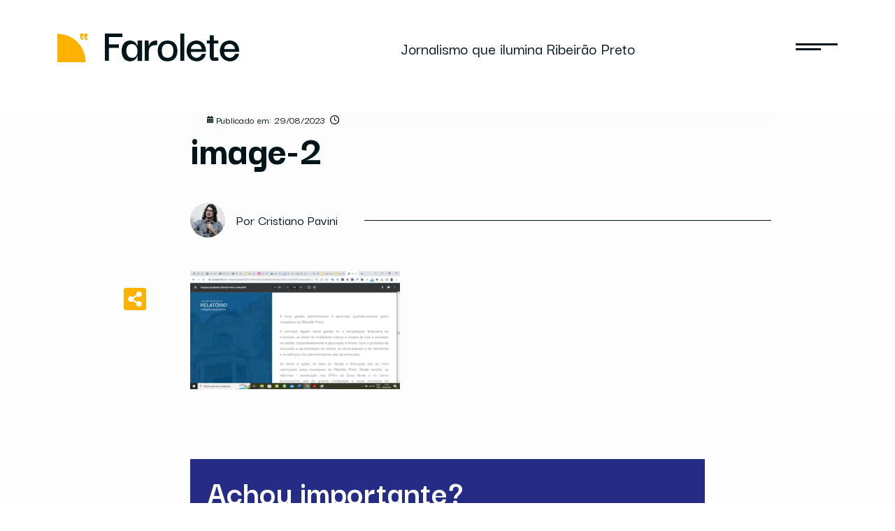

--- FILE ---
content_type: text/html; charset=UTF-8
request_url: https://farolete.info/camara-de-rp-inclui-pesquisas-de-opiniao-em-licitacao-de-r-19-mi-para-marketing-e-mira-eleicoes/image-2-13/
body_size: 15946
content:
<!DOCTYPE html>
<html lang="pt-BR">
<head>
	<meta charset="UTF-8">
	<meta name="viewport" content="width=device-width, initial-scale=1.0">
	<meta name="theme-color" content="#222222">
	<meta name='robots' content='index, follow, max-image-preview:large, max-snippet:-1, max-video-preview:-1' />
	<style>img:is([sizes="auto" i], [sizes^="auto," i]) { contain-intrinsic-size: 3000px 1500px }</style>
	
	<!-- This site is optimized with the Yoast SEO plugin v24.3 - https://yoast.com/wordpress/plugins/seo/ -->
	<title>image-2 - Farolete</title>
	<link rel="canonical" href="https://farolete.info/camara-de-rp-inclui-pesquisas-de-opiniao-em-licitacao-de-r-19-mi-para-marketing-e-mira-eleicoes/image-2-13/" />
	<meta property="og:locale" content="pt_BR" />
	<meta property="og:type" content="article" />
	<meta property="og:title" content="image-2 - Farolete" />
	<meta property="og:url" content="https://farolete.info/camara-de-rp-inclui-pesquisas-de-opiniao-em-licitacao-de-r-19-mi-para-marketing-e-mira-eleicoes/image-2-13/" />
	<meta property="og:site_name" content="Farolete" />
	<meta property="article:publisher" content="https://www.facebook.com/farolete.info" />
	<meta property="og:image" content="https://farolete.info/camara-de-rp-inclui-pesquisas-de-opiniao-em-licitacao-de-r-19-mi-para-marketing-e-mira-eleicoes/image-2-13" />
	<meta property="og:image:width" content="1366" />
	<meta property="og:image:height" content="768" />
	<meta property="og:image:type" content="image/png" />
	<meta name="twitter:card" content="summary_large_image" />
	<script type="application/ld+json" class="yoast-schema-graph">{"@context":"https://schema.org","@graph":[{"@type":"WebPage","@id":"https://farolete.info/camara-de-rp-inclui-pesquisas-de-opiniao-em-licitacao-de-r-19-mi-para-marketing-e-mira-eleicoes/image-2-13/","url":"https://farolete.info/camara-de-rp-inclui-pesquisas-de-opiniao-em-licitacao-de-r-19-mi-para-marketing-e-mira-eleicoes/image-2-13/","name":"image-2 - Farolete","isPartOf":{"@id":"https://farolete.info/#website"},"primaryImageOfPage":{"@id":"https://farolete.info/camara-de-rp-inclui-pesquisas-de-opiniao-em-licitacao-de-r-19-mi-para-marketing-e-mira-eleicoes/image-2-13/#primaryimage"},"image":{"@id":"https://farolete.info/camara-de-rp-inclui-pesquisas-de-opiniao-em-licitacao-de-r-19-mi-para-marketing-e-mira-eleicoes/image-2-13/#primaryimage"},"thumbnailUrl":"https://farolete.info/wp-content/uploads/2023/08/image-2.png","datePublished":"2023-08-30T02:18:40+00:00","dateModified":"2023-08-30T02:18:40+00:00","breadcrumb":{"@id":"https://farolete.info/camara-de-rp-inclui-pesquisas-de-opiniao-em-licitacao-de-r-19-mi-para-marketing-e-mira-eleicoes/image-2-13/#breadcrumb"},"inLanguage":"pt-BR","potentialAction":[{"@type":"ReadAction","target":["https://farolete.info/camara-de-rp-inclui-pesquisas-de-opiniao-em-licitacao-de-r-19-mi-para-marketing-e-mira-eleicoes/image-2-13/"]}]},{"@type":"ImageObject","inLanguage":"pt-BR","@id":"https://farolete.info/camara-de-rp-inclui-pesquisas-de-opiniao-em-licitacao-de-r-19-mi-para-marketing-e-mira-eleicoes/image-2-13/#primaryimage","url":"https://farolete.info/wp-content/uploads/2023/08/image-2.png","contentUrl":"https://farolete.info/wp-content/uploads/2023/08/image-2.png","width":1366,"height":768},{"@type":"BreadcrumbList","@id":"https://farolete.info/camara-de-rp-inclui-pesquisas-de-opiniao-em-licitacao-de-r-19-mi-para-marketing-e-mira-eleicoes/image-2-13/#breadcrumb","itemListElement":[{"@type":"ListItem","position":1,"name":"Home","item":"https://farolete.info/"},{"@type":"ListItem","position":2,"name":"Câmara de RP inclui pesquisas de opinião em licitação de R$ 1,9 mi para publicidade mirando eleições","item":"https://farolete.info/camara-de-rp-inclui-pesquisas-de-opiniao-em-licitacao-de-r-19-mi-para-marketing-e-mira-eleicoes/"},{"@type":"ListItem","position":3,"name":"image-2"}]},{"@type":"WebSite","@id":"https://farolete.info/#website","url":"https://farolete.info/","name":"Farolete","description":"Jornalismo que ilumina Ribeirão Preto","potentialAction":[{"@type":"SearchAction","target":{"@type":"EntryPoint","urlTemplate":"https://farolete.info/?s={search_term_string}"},"query-input":{"@type":"PropertyValueSpecification","valueRequired":true,"valueName":"search_term_string"}}],"inLanguage":"pt-BR"}]}</script>
	<!-- / Yoast SEO plugin. -->


<link rel='dns-prefetch' href='//code.jquery.com' />
<link rel='dns-prefetch' href='//unpkg.com' />
<link rel='dns-prefetch' href='//cdnjs.cloudflare.com' />
<link rel='dns-prefetch' href='//cdn.jsdelivr.net' />
<link rel="alternate" type="application/rss+xml" title="Feed de comentários para Farolete &raquo; image-2" href="https://farolete.info/camara-de-rp-inclui-pesquisas-de-opiniao-em-licitacao-de-r-19-mi-para-marketing-e-mira-eleicoes/image-2-13/feed/" />
<link rel='stylesheet' id='wp-block-library-css' href='https://farolete.info/wp-includes/css/dist/block-library/style.min.css?ver=6.7.4' type='text/css' media='all' />
<style id='classic-theme-styles-inline-css' type='text/css'>
/*! This file is auto-generated */
.wp-block-button__link{color:#fff;background-color:#32373c;border-radius:9999px;box-shadow:none;text-decoration:none;padding:calc(.667em + 2px) calc(1.333em + 2px);font-size:1.125em}.wp-block-file__button{background:#32373c;color:#fff;text-decoration:none}
</style>
<style id='global-styles-inline-css' type='text/css'>
:root{--wp--preset--aspect-ratio--square: 1;--wp--preset--aspect-ratio--4-3: 4/3;--wp--preset--aspect-ratio--3-4: 3/4;--wp--preset--aspect-ratio--3-2: 3/2;--wp--preset--aspect-ratio--2-3: 2/3;--wp--preset--aspect-ratio--16-9: 16/9;--wp--preset--aspect-ratio--9-16: 9/16;--wp--preset--color--black: #000000;--wp--preset--color--cyan-bluish-gray: #abb8c3;--wp--preset--color--white: #ffffff;--wp--preset--color--pale-pink: #f78da7;--wp--preset--color--vivid-red: #cf2e2e;--wp--preset--color--luminous-vivid-orange: #ff6900;--wp--preset--color--luminous-vivid-amber: #fcb900;--wp--preset--color--light-green-cyan: #7bdcb5;--wp--preset--color--vivid-green-cyan: #00d084;--wp--preset--color--pale-cyan-blue: #8ed1fc;--wp--preset--color--vivid-cyan-blue: #0693e3;--wp--preset--color--vivid-purple: #9b51e0;--wp--preset--gradient--vivid-cyan-blue-to-vivid-purple: linear-gradient(135deg,rgba(6,147,227,1) 0%,rgb(155,81,224) 100%);--wp--preset--gradient--light-green-cyan-to-vivid-green-cyan: linear-gradient(135deg,rgb(122,220,180) 0%,rgb(0,208,130) 100%);--wp--preset--gradient--luminous-vivid-amber-to-luminous-vivid-orange: linear-gradient(135deg,rgba(252,185,0,1) 0%,rgba(255,105,0,1) 100%);--wp--preset--gradient--luminous-vivid-orange-to-vivid-red: linear-gradient(135deg,rgba(255,105,0,1) 0%,rgb(207,46,46) 100%);--wp--preset--gradient--very-light-gray-to-cyan-bluish-gray: linear-gradient(135deg,rgb(238,238,238) 0%,rgb(169,184,195) 100%);--wp--preset--gradient--cool-to-warm-spectrum: linear-gradient(135deg,rgb(74,234,220) 0%,rgb(151,120,209) 20%,rgb(207,42,186) 40%,rgb(238,44,130) 60%,rgb(251,105,98) 80%,rgb(254,248,76) 100%);--wp--preset--gradient--blush-light-purple: linear-gradient(135deg,rgb(255,206,236) 0%,rgb(152,150,240) 100%);--wp--preset--gradient--blush-bordeaux: linear-gradient(135deg,rgb(254,205,165) 0%,rgb(254,45,45) 50%,rgb(107,0,62) 100%);--wp--preset--gradient--luminous-dusk: linear-gradient(135deg,rgb(255,203,112) 0%,rgb(199,81,192) 50%,rgb(65,88,208) 100%);--wp--preset--gradient--pale-ocean: linear-gradient(135deg,rgb(255,245,203) 0%,rgb(182,227,212) 50%,rgb(51,167,181) 100%);--wp--preset--gradient--electric-grass: linear-gradient(135deg,rgb(202,248,128) 0%,rgb(113,206,126) 100%);--wp--preset--gradient--midnight: linear-gradient(135deg,rgb(2,3,129) 0%,rgb(40,116,252) 100%);--wp--preset--font-size--small: 13px;--wp--preset--font-size--medium: 20px;--wp--preset--font-size--large: 36px;--wp--preset--font-size--x-large: 42px;--wp--preset--spacing--20: 0.44rem;--wp--preset--spacing--30: 0.67rem;--wp--preset--spacing--40: 1rem;--wp--preset--spacing--50: 1.5rem;--wp--preset--spacing--60: 2.25rem;--wp--preset--spacing--70: 3.38rem;--wp--preset--spacing--80: 5.06rem;--wp--preset--shadow--natural: 6px 6px 9px rgba(0, 0, 0, 0.2);--wp--preset--shadow--deep: 12px 12px 50px rgba(0, 0, 0, 0.4);--wp--preset--shadow--sharp: 6px 6px 0px rgba(0, 0, 0, 0.2);--wp--preset--shadow--outlined: 6px 6px 0px -3px rgba(255, 255, 255, 1), 6px 6px rgba(0, 0, 0, 1);--wp--preset--shadow--crisp: 6px 6px 0px rgba(0, 0, 0, 1);}:where(.is-layout-flex){gap: 0.5em;}:where(.is-layout-grid){gap: 0.5em;}body .is-layout-flex{display: flex;}.is-layout-flex{flex-wrap: wrap;align-items: center;}.is-layout-flex > :is(*, div){margin: 0;}body .is-layout-grid{display: grid;}.is-layout-grid > :is(*, div){margin: 0;}:where(.wp-block-columns.is-layout-flex){gap: 2em;}:where(.wp-block-columns.is-layout-grid){gap: 2em;}:where(.wp-block-post-template.is-layout-flex){gap: 1.25em;}:where(.wp-block-post-template.is-layout-grid){gap: 1.25em;}.has-black-color{color: var(--wp--preset--color--black) !important;}.has-cyan-bluish-gray-color{color: var(--wp--preset--color--cyan-bluish-gray) !important;}.has-white-color{color: var(--wp--preset--color--white) !important;}.has-pale-pink-color{color: var(--wp--preset--color--pale-pink) !important;}.has-vivid-red-color{color: var(--wp--preset--color--vivid-red) !important;}.has-luminous-vivid-orange-color{color: var(--wp--preset--color--luminous-vivid-orange) !important;}.has-luminous-vivid-amber-color{color: var(--wp--preset--color--luminous-vivid-amber) !important;}.has-light-green-cyan-color{color: var(--wp--preset--color--light-green-cyan) !important;}.has-vivid-green-cyan-color{color: var(--wp--preset--color--vivid-green-cyan) !important;}.has-pale-cyan-blue-color{color: var(--wp--preset--color--pale-cyan-blue) !important;}.has-vivid-cyan-blue-color{color: var(--wp--preset--color--vivid-cyan-blue) !important;}.has-vivid-purple-color{color: var(--wp--preset--color--vivid-purple) !important;}.has-black-background-color{background-color: var(--wp--preset--color--black) !important;}.has-cyan-bluish-gray-background-color{background-color: var(--wp--preset--color--cyan-bluish-gray) !important;}.has-white-background-color{background-color: var(--wp--preset--color--white) !important;}.has-pale-pink-background-color{background-color: var(--wp--preset--color--pale-pink) !important;}.has-vivid-red-background-color{background-color: var(--wp--preset--color--vivid-red) !important;}.has-luminous-vivid-orange-background-color{background-color: var(--wp--preset--color--luminous-vivid-orange) !important;}.has-luminous-vivid-amber-background-color{background-color: var(--wp--preset--color--luminous-vivid-amber) !important;}.has-light-green-cyan-background-color{background-color: var(--wp--preset--color--light-green-cyan) !important;}.has-vivid-green-cyan-background-color{background-color: var(--wp--preset--color--vivid-green-cyan) !important;}.has-pale-cyan-blue-background-color{background-color: var(--wp--preset--color--pale-cyan-blue) !important;}.has-vivid-cyan-blue-background-color{background-color: var(--wp--preset--color--vivid-cyan-blue) !important;}.has-vivid-purple-background-color{background-color: var(--wp--preset--color--vivid-purple) !important;}.has-black-border-color{border-color: var(--wp--preset--color--black) !important;}.has-cyan-bluish-gray-border-color{border-color: var(--wp--preset--color--cyan-bluish-gray) !important;}.has-white-border-color{border-color: var(--wp--preset--color--white) !important;}.has-pale-pink-border-color{border-color: var(--wp--preset--color--pale-pink) !important;}.has-vivid-red-border-color{border-color: var(--wp--preset--color--vivid-red) !important;}.has-luminous-vivid-orange-border-color{border-color: var(--wp--preset--color--luminous-vivid-orange) !important;}.has-luminous-vivid-amber-border-color{border-color: var(--wp--preset--color--luminous-vivid-amber) !important;}.has-light-green-cyan-border-color{border-color: var(--wp--preset--color--light-green-cyan) !important;}.has-vivid-green-cyan-border-color{border-color: var(--wp--preset--color--vivid-green-cyan) !important;}.has-pale-cyan-blue-border-color{border-color: var(--wp--preset--color--pale-cyan-blue) !important;}.has-vivid-cyan-blue-border-color{border-color: var(--wp--preset--color--vivid-cyan-blue) !important;}.has-vivid-purple-border-color{border-color: var(--wp--preset--color--vivid-purple) !important;}.has-vivid-cyan-blue-to-vivid-purple-gradient-background{background: var(--wp--preset--gradient--vivid-cyan-blue-to-vivid-purple) !important;}.has-light-green-cyan-to-vivid-green-cyan-gradient-background{background: var(--wp--preset--gradient--light-green-cyan-to-vivid-green-cyan) !important;}.has-luminous-vivid-amber-to-luminous-vivid-orange-gradient-background{background: var(--wp--preset--gradient--luminous-vivid-amber-to-luminous-vivid-orange) !important;}.has-luminous-vivid-orange-to-vivid-red-gradient-background{background: var(--wp--preset--gradient--luminous-vivid-orange-to-vivid-red) !important;}.has-very-light-gray-to-cyan-bluish-gray-gradient-background{background: var(--wp--preset--gradient--very-light-gray-to-cyan-bluish-gray) !important;}.has-cool-to-warm-spectrum-gradient-background{background: var(--wp--preset--gradient--cool-to-warm-spectrum) !important;}.has-blush-light-purple-gradient-background{background: var(--wp--preset--gradient--blush-light-purple) !important;}.has-blush-bordeaux-gradient-background{background: var(--wp--preset--gradient--blush-bordeaux) !important;}.has-luminous-dusk-gradient-background{background: var(--wp--preset--gradient--luminous-dusk) !important;}.has-pale-ocean-gradient-background{background: var(--wp--preset--gradient--pale-ocean) !important;}.has-electric-grass-gradient-background{background: var(--wp--preset--gradient--electric-grass) !important;}.has-midnight-gradient-background{background: var(--wp--preset--gradient--midnight) !important;}.has-small-font-size{font-size: var(--wp--preset--font-size--small) !important;}.has-medium-font-size{font-size: var(--wp--preset--font-size--medium) !important;}.has-large-font-size{font-size: var(--wp--preset--font-size--large) !important;}.has-x-large-font-size{font-size: var(--wp--preset--font-size--x-large) !important;}
:where(.wp-block-post-template.is-layout-flex){gap: 1.25em;}:where(.wp-block-post-template.is-layout-grid){gap: 1.25em;}
:where(.wp-block-columns.is-layout-flex){gap: 2em;}:where(.wp-block-columns.is-layout-grid){gap: 2em;}
:root :where(.wp-block-pullquote){font-size: 1.5em;line-height: 1.6;}
</style>
<link rel='stylesheet' id='bootstrap-css' href='https://cdn.jsdelivr.net/npm/bootstrap@5.0.2/dist/css/bootstrap.min.css?ver=6.7.4' type='text/css' media='all' />
<link rel='stylesheet' id='css-css' href='https://farolete.info/wp-content/themes/farolete/style.css?ver=6.7.4' type='text/css' media='all' />
<link rel='stylesheet' id='tiny-css-css' href='https://cdnjs.cloudflare.com/ajax/libs/tiny-slider/2.9.3/tiny-slider.css?ver=6.7.4' type='text/css' media='all' />
<link rel='stylesheet' id='elementor-lazyload-css' href='https://farolete.info/wp-content/plugins/elementor/assets/css/modules/lazyload/frontend.min.css?ver=3.15.3' type='text/css' media='all' />
<link rel='stylesheet' id='wp-pagenavi-css' href='https://farolete.info/wp-content/plugins/wp-pagenavi/pagenavi-css.css?ver=2.70' type='text/css' media='all' />
<link rel="https://api.w.org/" href="https://farolete.info/wp-json/" /><link rel="alternate" title="JSON" type="application/json" href="https://farolete.info/wp-json/wp/v2/media/5359" /><link rel="EditURI" type="application/rsd+xml" title="RSD" href="https://farolete.info/xmlrpc.php?rsd" />
<link rel='shortlink' href='https://farolete.info/?p=5359' />
<link rel="alternate" title="oEmbed (JSON)" type="application/json+oembed" href="https://farolete.info/wp-json/oembed/1.0/embed?url=https%3A%2F%2Ffarolete.info%2Fcamara-de-rp-inclui-pesquisas-de-opiniao-em-licitacao-de-r-19-mi-para-marketing-e-mira-eleicoes%2Fimage-2-13%2F" />
<link rel="alternate" title="oEmbed (XML)" type="text/xml+oembed" href="https://farolete.info/wp-json/oembed/1.0/embed?url=https%3A%2F%2Ffarolete.info%2Fcamara-de-rp-inclui-pesquisas-de-opiniao-em-licitacao-de-r-19-mi-para-marketing-e-mira-eleicoes%2Fimage-2-13%2F&#038;format=xml" />
	<script id="mcjs">!function(c,h,i,m,p){m=c.createElement(h),p=c.getElementsByTagName(h)[0],m.async=1,m.src=i,p.parentNode.insertBefore(m,p)}(document,"script","https://chimpstatic.com/mcjs-connected/js/users/005f858b964225227f48f3bc3/e953c37f16e7824fda65eeca6.js");</script>

    <!-- Global site tag (gtag.js) - Google Analytics -->
    <script async src="https://www.googletagmanager.com/gtag/js?id=UA-145123563-1"></script>
    <script>
        window.dataLayer = window.dataLayer || [];
        function gtag(){dataLayer.push(arguments);}
        gtag('js', new Date());

        gtag('config', 'UA-145123563-1');
    </script>
<meta name="generator" content="Elementor 3.15.3; features: e_dom_optimization, e_optimized_assets_loading, e_optimized_css_loading, e_font_icon_svg, additional_custom_breakpoints; settings: css_print_method-external, google_font-enabled, font_display-auto">
<link rel="icon" href="https://farolete.info/wp-content/uploads/2022/07/cropped-favicon-farolete-2-32x32.png" sizes="32x32" />
<link rel="icon" href="https://farolete.info/wp-content/uploads/2022/07/cropped-favicon-farolete-2-192x192.png" sizes="192x192" />
<link rel="apple-touch-icon" href="https://farolete.info/wp-content/uploads/2022/07/cropped-favicon-farolete-2-180x180.png" />
<meta name="msapplication-TileImage" content="https://farolete.info/wp-content/uploads/2022/07/cropped-favicon-farolete-2-270x270.png" />
</head>
<body class="attachment attachment-template-default single single-attachment postid-5359 attachmentid-5359 attachment-png elementor-beta e-lazyload elementor-default elementor-kit-3129">


<div class="menu py-3 py-md-5">
	<div class="container">
		<div class="d-flex justify-content-start justify-content-md-between align-items-center">
			<a href="https://farolete.info" class="logo"><i></i></a>

			<p class="m-0 f-medi ms-3 ms-md-0">Jornalismo que ilumina Ribeirão Preto</p>

			<div class="hamburguer ms-auto ms-md-0">
                <input type="checkbox" class="open">

				<span class="hb"></span>
				<span class="hb two"></span>

                <div class="menu-int">
                    <div class="container">
                        <div class="row">
                            <div class="col-12 col-md-4">

                                <form method="get" action="https://farolete.info" class="pesquisar">
                                    <input type="text" placeholder="Pesquise a matéria aqui" class="search-field" name="s">
                                </form>
                            </div>

                            <div class="col-12 col-md-8 position-relative mt-5 mt-md-0 pt-5 pt-md-0">
                                <a href="javascript:;" class="close d-none d-md-block"><i></i></a>

                                <div class="d-flex ms-md-4 flex-column flex-md-row">
                                    <div class="d-flex d-md-none mb-3">
                                        <div class="d-flex flex-column lista me-5">
                                            <span class="titulo f-bold mb-2">FAROLETE</span>

                                                                                                <a href="https://farolete.info/reportagens/" class="f-medi">Reportagens</a>
	                                                                                                <a href="https://farolete.info/quem-somos/" class="f-medi">Quem somos</a>
	                                                                                                <a href="https://farolete.info/impacto/" class="f-medi">Nosso Impacto</a>
	                                                                                    </div>

                                        <div class="d-flex flex-column lista me-5">
                                            <span class="titulo f-bold mb-2">FORTALEÇA</span>

	                                                                                            <a href="https://farolete.info/apoie/" class="f-medi">Apoie</a>
		                                                                                            <a href="https://farolete.info/news/" class="f-medi">Newsletter</a>
		                                                                                            <a href="https://farolete.info/republique/" class="f-medi">Republique</a>
		                                                                                </div>
                                    </div>

                                    <div class="d-md-flex d-none flex-column lista me-5">
                                        <span class="titulo f-bold mb-2">FAROLETE</span>

	                                                                                    <a href="https://farolete.info/reportagens/" class="f-medi">Reportagens</a>
		                                                                                    <a href="https://farolete.info/quem-somos/" class="f-medi">Quem somos</a>
		                                                                                    <a href="https://farolete.info/impacto/" class="f-medi">Nosso Impacto</a>
		                                                                        </div>

                                    <div class="d-md-flex d-none flex-column lista me-5">
                                        <span class="titulo f-bold mb-2">FORTALEÇA</span>

	                                                                                    <a href="https://farolete.info/apoie/" class="f-medi">Apoie</a>
		                                                                                    <a href="https://farolete.info/news/" class="f-medi">Newsletter</a>
		                                                                                    <a href="https://farolete.info/republique/" class="f-medi">Republique</a>
		                                                                        </div>

                                    <div class="d-flex flex-column">
                                        <span class="titulo f-bold mb-2">SAIA DO ESCURO</span>

                                        <p class="m-0 f-medi cl-c">Receba nossas reportagens pelo celular ou assine nossa newsletter</p>

                                        <div class="mt-4">
	                                                                                    <a href="https://tinyurl.com/Farolete-grupo2" target="_blank" class="btn btn-dark f-semi">Receber conteudo no WhatsApp</a>
                                        </div>

                                        <div class="mt-3">
                                            <!-- Begin Mailchimp Signup Form -->
                                            <div id="mc_embed_signup">
                                                <form action="https://farolete.us18.list-manage.com/subscribe/post?u=005f858b964225227f48f3bc3&amp;id=16bb7964f1" method="post" id="mc-embedded-subscribe-form" name="mc-embedded-subscribe-form" class="validate assine" target="_blank" novalidate>
                                                    <div id="mc_embed_signup_scroll" class="d-flex">

                                                        <div class="mc-field-group">
                                                            <input type="email" value="" name="EMAIL" class="required email" id="mce-EMAIL" placeholder="Seu endereço de email">
                                                            <div id="mce-responses" class="clear foot">
                                                                <div class="response" id="mce-error-response" style="display:none; position: absolute;"></div>
                                                                <div class="response" id="mce-success-response" style="display:none; position: absolute;"></div>
                                                            </div>    <!-- real people should not fill this in and expect good things - do not remove this or risk form bot signups-->
                                                            <div style="position: absolute; left: -5000px;" aria-hidden="true"><input type="text" name="b_005f858b964225227f48f3bc3_16bb7964f1" tabindex="-1" value=""></div>
                                                        </div>

                                                        <input type="submit" value="Assinar" class="ms-1">
                                                    </div>
                                                </form>
                                            </div>
                                            <script type='text/javascript' src='//s3.amazonaws.com/downloads.mailchimp.com/js/mc-validate.js'></script><script type='text/javascript'>(function($) {window.fnames = new Array(); window.ftypes = new Array();fnames[0]='EMAIL';ftypes[0]='email';fnames[1]='FNAME';ftypes[1]='text';fnames[2]='LNAME';ftypes[2]='text';fnames[3]='ADDRESS';ftypes[3]='address';fnames[4]='PHONE';ftypes[4]='phone';fnames[5]='BIRTHDAY';ftypes[5]='birthday';}(jQuery));var $mcj = jQuery.noConflict(true);</script>
                                            <!--End mc_embed_signup-->


                                        </div>
                                    </div>
                                </div>
                            </div>
                        </div>
                    </div>
                </div>
			</div>
		</div>
	</div>
</div>
<div class="home-single">
    <div class="container">
        <div class="row">
            

            <div class="col-1 offset-md-1 d-none d-md-block">

            </div>


            <div class="col-12 col-md-9 home-single__chamada p-mobile-0 ">
                                    <div class="topo d-flex flex-column">
                        <div class="topo__detalhe d-flex flex-row flex-md-row detalhe-color p-desk">
                            <a href=""
                               class="d-none d-md-block categoria me-4"></a>

                            <div class="data d-flex align-items-center me-2">
                                <i class="me-1"></i>

                                <span class="f-medi">Publicado em: 29/08/2023</span>
                            </div>

                            <div class="tempo d-flex align-items-center">
                                <i class="me-1"></i>
                                <span class="f-medi"><span class="bsf-rt-reading-time"><span class="bsf-rt-display-label" prefix="Tempo de leitura:">
		</span> <span class="bsf-rt-display-time" reading_time="1"></span> 
		<span class="bsf-rt-display-postfix" postfix="mins"></span></span></span>
                            </div>
                        </div>

                        <div class="topo__detalhe d-flex d-md-none align-items-md-center flex-column flex-md-row p-desk">
                            <a href=""
                               class="d-md-none categoria mt-3"></a>
                        </div>

                        <h2 class="m-0 f-extra mt-2 mt-md-0 p-desk">image-2</h2>

			            
                        <div class="topo__assina d-flex align-items-center mt-4 mt-md-5 p-desk">
                            <div class="imagem me-2 me-md-3">
                                <img src="https://secure.gravatar.com/avatar/c370d9752e0c2bd52374affc02f860f4?s=50&d=mm&r=g">
                            </div>

                            <a href="#" class="f-medi me-3">Por Cristiano Pavini</a>

                            <span class="line ms-auto"></span>
                        </div>
                    </div>
	            

	                        </div>
        </div>

        <div class="row mt-5">
            <div class="social mt-4 d-md-none">
                <input type="checkbox">
                <i></i>

                <div class="social__open flex-column mt-2">
                    <a href="javascript:;" addthis:url="https://farolete.info/camara-de-rp-inclui-pesquisas-de-opiniao-em-licitacao-de-r-19-mi-para-marketing-e-mira-eleicoes/image-2-13/" class="facebook addthis_button_facebook"></a>
<!--                    <a href="" class="instagram"></a>-->
                    <a href="javascript:;" addthis:url="https://farolete.info/camara-de-rp-inclui-pesquisas-de-opiniao-em-licitacao-de-r-19-mi-para-marketing-e-mira-eleicoes/image-2-13/" class="twitter addthis_button_twitter"></a>
                    <a href="https://api.whatsapp.com/send?text=https://farolete.info/camara-de-rp-inclui-pesquisas-de-opiniao-em-licitacao-de-r-19-mi-para-marketing-e-mira-eleicoes/image-2-13/" data-action="share/whatsapp/share" target="_blank" class="whats"></a>
                </div>
            </div>

            <div class="col-1 offset-md-1 d-none d-md-block">
                <div class="position-sticky top-0 pt-4">
                    <div class="social position-relative">
                        <input type="checkbox">
                        <i></i>

                        <div class="social__open flex-column mt-3">
                            <a href="javascript:;" addthis:url="https://farolete.info/camara-de-rp-inclui-pesquisas-de-opiniao-em-licitacao-de-r-19-mi-para-marketing-e-mira-eleicoes/image-2-13/" class="facebook addthis_button_facebook"></a>
<!--                            <a href="" class="instagram"></a>-->
                            <a href="javascript:;" addthis:url="https://farolete.info/camara-de-rp-inclui-pesquisas-de-opiniao-em-licitacao-de-r-19-mi-para-marketing-e-mira-eleicoes/image-2-13/" class="twitter addthis_button_twitter"></a>
                            <a href="https://api.whatsapp.com/send?text=https://farolete.info/camara-de-rp-inclui-pesquisas-de-opiniao-em-licitacao-de-r-19-mi-para-marketing-e-mira-eleicoes/image-2-13/" target="_blank" data-action="share/whatsapp/share" class="whats"></a>
                        </div>
                    </div>
                </div>

            </div>

            <div class="col-12 col-md-8 home-single__conteudo p-mobile-0">
                <div class="texto p-desk">


                    <p class="attachment"><a href='https://farolete.info/wp-content/uploads/2023/08/image-2.png'><img fetchpriority="high" decoding="async" width="300" height="169" src="https://farolete.info/wp-content/uploads/2023/08/image-2-300x169.png" class="attachment-medium size-medium" alt="" srcset="https://farolete.info/wp-content/uploads/2023/08/image-2-300x169.png 300w, https://farolete.info/wp-content/uploads/2023/08/image-2-1024x576.png 1024w, https://farolete.info/wp-content/uploads/2023/08/image-2-768x432.png 768w, https://farolete.info/wp-content/uploads/2023/08/image-2-150x84.png 150w, https://farolete.info/wp-content/uploads/2023/08/image-2.png 1366w" sizes="(max-width: 300px) 100vw, 300px" /></a></p>

                </div>

                <div class="texto p-desk d-none">
                    <p>Das 5.570 cidades brasileiras, <strong>apenas três não possuem um Plano Municipal de Educação</strong> (PME): Ribeirão Preto, Iaras e Vargem, todas paulistas. Sem o documento aprovado na forma de lei, algo obrigatório desde 2016, esses municípios são <strong>barrados para recursos milionários</strong> do Ministério da Educação (MEC).</p>

                    <p>O PME planeja as políticas públicas municipais para o ensino pelos próximos dez anos, estipulando gastos, indicadores, metas e ações. Ele é uma exigência do Plano Nacional de Educação, que vigora no país desde 2014.</p>

                    <p><s>Ribeirão Preto foi vanguarda ao iniciar suas discussões em 2007, mas as gestões Dárcy Vera (2009-2016) e Duarte Nogueira (2017-atual) foram incapazes de chegar a um consenso entre Executivo, Legislativo e sociedade. Assim, um PNE nunca chegou a ser transformado em lei, algo que outras 5.567 prefeituras tiveram êxito.</s></p>

                    <p>“Além de ser dever legal desde 2016, o PME é fundamental para dar um norte que vá além da visão imediatista do secretário ou prefeito de plantão. <strong>Sem planejamento de longo prazo, não há qualidade de gestão”</strong>, resume José Marcelino de Rezende Pinto, professor da USP-RP e ex-presidente da Associação Nacional de Pesquisa em Financiamento da Educação (leia entrevista no final da reportagem).</p>

                    <h3>Barrado</h3>

                    <p>Por não ter PME, Ribeirão Preto <strong>está proibido</strong> de pleitear recursos do PAR (Plano de Ações Articuladas), um programa do MEC para financiar, com verbas suplementares, ações de melhoria na educação. A informação foi confirmada ao Farolete pelo Governo Federal, por meio da <strong>Lei de Acesso à Informação</strong>.</p>

                    <p>No ano passado, o MEC repassou R$ 760 milhões para municípios brasileiros que cadastraram projetos no âmbito do PAR, sendo 60 do estado de São Paulo. A capital paulista recebeu R$ 3,5 milhões.</p>

                    <p>A minúscula Ubirajara, com menos de 5 mil habitantes, ficou com <strong>R$ 642 mil</strong>.</p>

                    <p>Os dados foram analisados pelo Farolete na plataforma de execução orçamentária do MEC. O Governo Federal informou, em resposta à Lei de Acesso, não ser possível estipular quanto Ribeirão Preto já deixou de receber, pois as verbas são definidas de acordo com os projetos cadastrados.</p>

                    <div class="conteudo-news col-12 col-md-10 mx-auto border-top border-bottom border-dark py-5 my-5">
                        <div class="titulo text-center text-md-start">
                            <h2 class="m-0 f-extra">Saia do escuro!</h2>

                            <p class="m-0 f-medi">Receba nossas reportagens pelo seu celular ou assine nossa newsletter</p>
                        </div>

                        <div class="d-md-flex d-none justify-content-start mt-4">
                            <a href="" class="chapeu f-medi">Assinar transmissão via WhatsApp <i>→</i></a>

                            <span class="f-medi mx-5">ou</span>

                            <form action="" class="d-flex">
                                <input type="text" placeholder="Seu endereço de email">
                                <p class="d-flex m-0 align-items-center">
                                    <input type="submit" value="Assinar"><i>→</i>
                                </p>
                            </form>
                        </div>

                        <div class="d-flex d-md-none justify-content-start mt-4 flex-column">
                            <form action="" class="d-flex">
                                <input type="text" placeholder="Seu endereço de email">
                                <p class="d-flex m-0 align-items-center">
                                    <input type="submit" value="Assinar"><i>→</i>
                                </p>
                            </form>

                            <div class="d-flex mt-3">
                                <span class="f-medi me-5">ou</span>

                                <a href="" class="chapeu f-medi">Assinar transmissão via WhatsApp <i>→</i></a>
                            </div>

                        </div>
                    </div>


                    <p>Minteger facilisis vestibulum turpis vel euismod. Duis pretium nulla at gravida eleifend. Sed
                        facilisis turpis quam, sit amet it Donec aliquam cursus nulla ut pulvinar. Pellentesque vestibulum
                        euismod maximus. Pellentesque maximus, lorem sed fi nunc felis iaculis odio, vel tempor urna urna in
                        ante tempus metus. Aenean semper auctor libero at elementum. Fusce sed neque pharetra, aliquet eros nec,
                        mattis augue. Aenean eget scelerisque nisi. In faucibus maximus nisi, sit amet accumsan ex auctor
                        elementum. Suspendisse quis tempor urna. Quisque arcu felis, aliquam a vestibulum vehicula, pharetra
                        ac justo. Aliquam ac elementum ante. <s>Proin id felis mi. Sed id risus vel augue pretium lobortis.</s> In
                        in felis non justo convallis malesuada. Etiam vitae cursus ligula, quis ultrices arcu.</p>

                    <p>Minteger facilisis vestibulum turpis vel euismod. Duis pretium nulla at gravida eleifend. Sed
                        facilisis turpis quam, sit amet it Donec aliquam cursus nulla ut pulvinar. Pellentesque vestibulum
                        euismod maximus. Pellentesque maximus, lorem sed fi nunc felis iaculis odio, vel tempor urna urna in
                        ante tempus metus. Aenean semper auctor libero at elementum. Fusce sed neque pharetra, aliquet eros nec,
                        mattis augue. Aenean eget scelerisque nisi. In faucibus maximus nisi, sit amet accumsan ex auctor
                        elementum. Suspendisse quis tempor urna.</p>

                    <p>Minteger facilisis vestibulum turpis vel euismod. Duis pretium nulla at gravida eleifend. Sed
                        facilisis turpis quam, sit amet it Donec aliquam cursus nulla ut pulvinar. Pellentesque vestibulum
                        euismod maximus. Pellentesque maximus, lorem sed fi nunc felis iaculis odio, vel tempor urna urna in
                        ante tempus metus. Aenean semper auctor libero at elementum. Fusce sed neque pharetra, aliquet eros nec,
                        mattis augue. Aenean eget scelerisque nisi. In faucibus maximus nisi, sit amet accumsan ex auctor
                        elementum. Suspendisse quis tempor urna.</p>

                    <div class="conteudo-itens mb-5">
                        <h3 class="m-0 f-medi">Porque é importante:</h3>

                        <div class="d-flex flex-column mt-4">
                            <a href="" class="f-medi mb-3"><i class="me-4"></i>Minteger facilisis vestibulum turpis vel
                                euismod.</a>
                            <a href="" class="f-medi mb-3"><i class="me-4"></i>Minteger facilisis vestibulum turpis vel
                                euismod.</a>
                            <a href="" class="f-medi"><i class="me-4"></i>Minteger facilisis vestibulum turpis vel euismod.</a>
                        </div>
                    </div>

                    <p>Minteger facilisis vestibulum turpis vel euismod. Duis pretium nulla at gravida eleifend. Sed
                        facilisis turpis quam, sit amet it Donec aliquam cursus nulla ut pulvinar. Pellentesque vestibulum
                        euismod maximus. Pellentesque maximus, lorem sed fi nunc felis iaculis odio, vel tempor urna urna in
                        ante tempus metus. Aenean semper auctor libero at elementum. Fusce sed neque pharetra, aliquet eros nec,
                        mattis augue. Aenean eget scelerisque nisi. In faucibus maximus nisi, sit amet accumsan ex auctor
                        elementum. Suspendisse quis tempor urna.</p>

                    <p>Minteger facilisis vestibulum turpis vel euismod. Duis pretium nulla at gravida eleifend. Sed
                        facilisis turpis quam, sit amet it Donec aliquam cursus nulla ut pulvinar. Pellentesque vestibulum
                        euismod maximus. Pellentesque maximus, lorem sed fi nunc felis iaculis odio, vel tempor urna urna in
                        ante tempus metus. Aenean semper auctor libero at elementum. Fusce sed neque pharetra, aliquet eros nec,
                        mattis augue. Aenean eget scelerisque nisi. In faucibus maximus nisi, sit amet accumsan ex auctor
                        elementum. Suspendisse quis tempor urna.</p>

                    <div class="conteudo-lista mb-5">
                        <h3 class="m-0 f-medi">Lembrando que:</h3>

                        <div class="d-flex flex-column mt-4">
                            <div class="d-flex item-lista mb-4">
                                <span class="cl-a f-bold align-self-end me-4">1.</span>

                                <p class="m-0 f-medi">Minteger facilisis vestibulum turpis vel euismod. Duis pretium nulla
                                    at gravida eleifend. Sed facilisis turpis quam, sit amet it Donec aliquam cursus nulla
                                    ut pulvinar. Minteger facilisis vestibulum turpis vel euismod. Duis pretium nulla at
                                    gravida eleifend. Sed facilisis turpis quam, sit amet it Donec aliquam cursus nulla ut
                                    pulvinar.</p>
                            </div>

                            <div class="d-flex item-lista mb-4">
                                <span class="cl-a f-bold align-self-end me-4">2.</span>

                                <p class="m-0 f-medi">Minteger facilisis vestibulum turpis vel euismod. Duis pretium nulla
                                    at gravida eleifend. Sed facilisis turpis quam, sit amet it Donec aliquam cursus nulla
                                    ut pulvinar. Minteger facilisis vestibulum turpis vel euismod. Duis pretium nulla at
                                    gravida eleifend. Sed facilisis turpis quam, sit amet it Donec aliquam cursus nulla ut
                                    pulvinar.</p>
                            </div>

                            <div class="d-flex item-lista">
                                <span class="cl-a f-bold align-self-end me-4">3.</span>

                                <p class="m-0 f-medi">Minteger facilisis vestibulum turpis vel euismod. Duis pretium nulla
                                    at gravida eleifend. Sed facilisis turpis quam, sit amet it Donec aliquam cursus nulla
                                    ut pulvinar. Minteger facilisis vestibulum turpis vel euismod. Duis pretium nulla at
                                    gravida eleifend. Sed facilisis turpis quam, sit amet it Donec aliquam cursus nulla ut
                                    pulvinar.</p>
                            </div>
                        </div>
                    </div>

                    <p>Minteger facilisis vestibulum turpis vel euismod. Duis pretium nulla at gravida eleifend. Sed
                        facilisis turpis quam, sit amet it Donec aliquam cursus nulla ut pulvinar. Pellentesque vestibulum
                        euismod maximus. Pellentesque maximus, lorem sed fi nunc felis iaculis odio, vel tempor urna urna in
                        ante tempus metus. Aenean semper auctor libero at elementum. Fusce sed neque pharetra, aliquet eros nec,
                        mattis augue. Aenean eget scelerisque nisi. In faucibus maximus nisi, sit amet accumsan ex auctor
                        elementum. Suspendisse quis tempor urna.</p>

                    <h3>Indignação</h3>

                    <p>Minteger facilisis vestibulum turpis vel euismod. Duis pretium nulla at gravida eleifend. Sed
                        facilisis turpis quam, sit amet it Donec aliquam cursus nulla ut pulvinar. Pellentesque vestibulum
                        euismod maximus. Pellentesque maximus, lorem sed fi nunc felis iaculis odio, vel tempor urna urna in
                        ante tempus metus. Aenean semper auctor libero at elementum. Fusce sed neque pharetra, aliquet eros nec,
                        mattis augue. Aenean eget scelerisque nisi. In faucibus maximus nisi, sit amet accumsan ex auctor
                        elementum. Suspendisse quis tempor urna.</p>

                    <div class="conteudo-nota d-flex flex-column my-5">
                        <i></i>

                        <p class="m-0 f-bold mt-3">Aenean et leo venenatis, scelerisque nibh eu, fermentum ex. Vestibulum
                            ipsum nunc, suscipit nec sem nec, ultrices convallis quam. Ut 38% lectus, suscipit quis ante
                            vel, auctor viverra.</p>
                    </div>

                    <p>Minteger facilisis vestibulum turpis vel euismod. Duis pretium nulla at gravida eleifend. Sed
                        facilisis turpis quam, sit amet it Donec aliquam cursus nulla ut pulvinar. Pellentesque vestibulum
                        euismod maximus. Pellentesque maximus, lorem sed fi nunc felis iaculis odio, vel tempor urna urna in
                        ante tempus metus. Aenean semper auctor libero at elementum. Fusce sed neque pharetra, aliquet eros nec,
                        mattis augue. Aenean eget scelerisque nisi. In faucibus maximus nisi, sit amet accumsan ex auctor
                        elementum. Suspendisse quis tempor urna.</p>

                    <div class="conteudo-citacao d-flex flex-column my-5">
                        <i></i>

                        <p class="m-0 mt-2">Aenean et leo venenatis, scelerisque nibh eu, fermentum ex. Vestibulum ipsum
                            nunc, suscipit nec sem nec, ultrices convallis quam. Ut felis lectus, suscipit quis ante vel,
                            auctor viverra.</p>

                        <span class="f-medi mt-2">Vinicius Augusto, 38 anos.</span>
                    </div>

                    <p>Minteger facilisis vestibulum turpis vel euismod. Duis pretium nulla at gravida eleifend. Sed
                        facilisis turpis quam, sit amet it Donec aliquam cursus nulla ut pulvinar. Pellentesque vestibulum
                        euismod maximus. Pellentesque maximus, lorem sed fi nunc felis iaculis odio, vel tempor urna urna in
                        ante tempus metus. Aenean semper auctor libero at elementum. Fusce sed neque pharetra, aliquet eros nec,
                        mattis augue. Aenean eget scelerisque nisi. In faucibus maximus nisi, sit amet accumsan ex auctor
                        elementum. Suspendisse quis tempor urna.</p>
                </div>

                <div class="importante px-4 pt-3 pb-4 position-relative m-desk">
                    <h3 class="m-0 text-white f-bold">Achou importante?</h3>

                    <p class="m-0 f-medi text-white">Apoie o jornalismo local, compartilhe essa matéria e ilumine outros leitores.</p>

                    <div class="importante__social d-flex mt-3 pb-4 pb-md-0">
                        <a href="javascript:;" addthis:url="https://farolete.info/camara-de-rp-inclui-pesquisas-de-opiniao-em-licitacao-de-r-19-mi-para-marketing-e-mira-eleicoes/image-2-13/" target="_blank" class="facebook me-2 addthis_button_facebook"><i></i></a>
                        <a href="https://www.instagram.com/faroleterp/" target="_blank" class="instagram me-2"><i></i></a>
                        <a href="javascript:;" addthis:url="https://farolete.info/camara-de-rp-inclui-pesquisas-de-opiniao-em-licitacao-de-r-19-mi-para-marketing-e-mira-eleicoes/image-2-13/" target="_blank" class="twitter me-2 addthis_button_twitter"><i></i></a>
                        <a href="https://api.whatsapp.com/send?text=https://farolete.info/camara-de-rp-inclui-pesquisas-de-opiniao-em-licitacao-de-r-19-mi-para-marketing-e-mira-eleicoes/image-2-13/" target="_blank" data-action="share/whatsapp/share" class="whats me-2"><i></i></a>
                    </div>
                </div>

                <div class="apoie mt-5 pt-5 border-top border-dark">
                    <a href="" class="chapeu">APOIE</a>

                    <div class="row mt-4 m-desk">
                        <div class="col-12 col-md-7 p-mobile-0">
                            <img src="https://farolete.info/wp-content/themes/farolete/assets/images/materia-apoie.jpg" class="w-100">
                        </div>

                        <div class="col-12 col-md-4 p-mobile-0">
                            <div class="d-flex flex-column h-100">
                                <p class="m-0 f-medi mt-3 mt-md-0">Faça parte do movimento para viabilizar outras reportagens, fortalecendo o jornalismo local independente! Estamos com uma campanha de financiamento coletivo no Catarse. Com a partir de R$ 10 mensais, você nos ajuda a estruturar o site!</p>

                                <div class="pt-4 pt-md-0 mt-auto">
                                    <a href="https://farolete.info/apoie/" class="btn btn-dark d-inline-block">Apoiar <i>→</i></a>
                                </div>
                            </div>
                        </div>
                    </div>
                </div>


                                    <div class="relacionadas my-5">
                        <a href="" class="chapeu">REPORTAGENS RELACIONADAS</a>

                        <div class="row row-cols-3 mt-4 slider-relacionados-post">
	                        
                                <div class="bloco">
                                    <div class="d-flex flex-column">
                                        <picture>
                                            <source media="(max-width: 799px)" srcset="https://farolete.info/wp-content/uploads/2026/01/exportacao-300x164.jpg">
                                            <source media="(min-width: 800px)" srcset="https://farolete.info/wp-content/uploads/2026/01/exportacao.jpg">
                                            <img src="https://farolete.info/wp-content/uploads/2026/01/exportacao.jpg"
                                                 alt=""
                                                 title="exportacao" class="w-100">
                                        </picture>

                                        <a href="https://farolete.info/tag/contexto/" class="categoria mt-3">Contexto</a>

                                        <a href="https://farolete.info/tarifa-de-50-anunciada-por-trump-ameaca-exportacoes-bilionarias-de-rp-e-regiao/">
                                            <h3 class="m-0 f-extra">Tarifa de 50% anunciada por Trump ameaça exportações bilionárias de RP e região</h3>
                                        </a>
                                    </div>
                                </div>
	                        
                                <div class="bloco">
                                    <div class="d-flex flex-column">
                                        <picture>
                                            <source media="(max-width: 799px)" srcset="https://farolete.info/wp-content/uploads/2026/01/Foto-publicidade-300x166.png">
                                            <source media="(min-width: 800px)" srcset="https://farolete.info/wp-content/uploads/2026/01/Foto-publicidade-1024x567.png">
                                            <img src="https://farolete.info/wp-content/uploads/2026/01/Foto-publicidade-1024x567.png"
                                                 alt=""
                                                 title="Foto - publicidade" class="w-100">
                                        </picture>

                                        <a href="https://farolete.info/tag/fiscalizacao/" class="categoria mt-3">Fiscalização</a>

                                        <a href="https://farolete.info/gestao-ricardo-assina-contrato-publicitario-de-r-20-mi-na-vespera-de-natal/">
                                            <h3 class="m-0 f-extra">Gestão Ricardo assina contrato publicitário de R$ 20 mi na véspera de Natal</h3>
                                        </a>
                                    </div>
                                </div>
	                        
                                <div class="bloco">
                                    <div class="d-flex flex-column">
                                        <picture>
                                            <source media="(max-width: 799px)" srcset="https://farolete.info/wp-content/uploads/2026/01/image-1-300x222.png">
                                            <source media="(min-width: 800px)" srcset="https://farolete.info/wp-content/uploads/2026/01/image-1.png">
                                            <img src="https://farolete.info/wp-content/uploads/2026/01/image-1.png"
                                                 alt=""
                                                 title="image" class="w-100">
                                        </picture>

                                        <a href="https://farolete.info/tag/desigualdade/" class="categoria mt-3">Desigualdade</a>

                                        <a href="https://farolete.info/homens-dominam-alto-escalao-e-tem-salario-17-maior-do-que-mulheres-na-gestao-ricardo-silva/">
                                            <h3 class="m-0 f-extra">Homens dominam alto escalão e têm salário 17% maior do que mulheres na gestão Ricardo Silva</h3>
                                        </a>
                                    </div>
                                </div>
	                        
                                <div class="bloco">
                                    <div class="d-flex flex-column">
                                        <picture>
                                            <source media="(max-width: 799px)" srcset="https://farolete.info/wp-content/uploads/2025/06/GRAFICO-DISPERSAO-1-300x251.png">
                                            <source media="(min-width: 800px)" srcset="https://farolete.info/wp-content/uploads/2025/06/GRAFICO-DISPERSAO-1.png">
                                            <img src="https://farolete.info/wp-content/uploads/2025/06/GRAFICO-DISPERSAO-1.png"
                                                 alt=""
                                                 title="GRÁFICO DISPERSAO" class="w-100">
                                        </picture>

                                        <a href="https://farolete.info/tag/contexto/" class="categoria mt-3">Contexto</a>

                                        <a href="https://farolete.info/mesmo-longe-do-topo-rede-estadual-de-rp-tem-salto-no-saresp-e-vira-exemplo-com-parcerias-para-formacao/">
                                            <h3 class="m-0 f-extra">Mesmo longe do topo, rede estadual de RP tem salto no Saresp e vira exemplo com parcerias para formação </h3>
                                        </a>
                                    </div>
                                </div>
	                        
                                <div class="bloco">
                                    <div class="d-flex flex-column">
                                        <picture>
                                            <source media="(max-width: 799px)" srcset="">
                                            <source media="(min-width: 800px)" srcset="">
                                            <img src=""
                                                 alt=""
                                                 title="image-2" class="w-100">
                                        </picture>

                                        <a href="" class="categoria mt-3"></a>

                                        <a href="https://farolete.info/saresp-ensino-de-ribeirao-estagna-e-afunda-na-lanterna-estadual-no-5o-ano-do-fundamental/">
                                            <h3 class="m-0 f-extra">Saresp: ensino de Ribeirão estagna e afunda na lanterna estadual no 5º ano do Fundamental</h3>
                                        </a>
                                    </div>
                                </div>
	                        
                                <div class="bloco">
                                    <div class="d-flex flex-column">
                                        <picture>
                                            <source media="(max-width: 799px)" srcset="https://farolete.info/wp-content/uploads/2024/04/ary_nogueira-300x200.jpg">
                                            <source media="(min-width: 800px)" srcset="https://farolete.info/wp-content/uploads/2024/04/ary_nogueira.jpg">
                                            <img src="https://farolete.info/wp-content/uploads/2024/04/ary_nogueira.jpg"
                                                 alt=""
                                                 title="ary_nogueira" class="w-100">
                                        </picture>

                                        <a href="https://farolete.info/tag/fiscalizacao/" class="categoria mt-3">Fiscalização</a>

                                        <a href="https://farolete.info/mp-investiga-improbidade-e-enriquecimento-ilicito-nos-gastos-com-publicidade-da-gestao-nogueira/">
                                            <h3 class="m-0 f-extra">MP investiga enriquecimento ilícito nos gastos com publicidade da gestão Nogueira</h3>
                                        </a>
                                    </div>
                                </div>
	                        
                                <div class="bloco">
                                    <div class="d-flex flex-column">
                                        <picture>
                                            <source media="(max-width: 799px)" srcset="https://farolete.info/wp-content/uploads/2025/01/capa-publicidade-300x213.png">
                                            <source media="(min-width: 800px)" srcset="https://farolete.info/wp-content/uploads/2025/01/capa-publicidade.png">
                                            <img src="https://farolete.info/wp-content/uploads/2025/01/capa-publicidade.png"
                                                 alt=""
                                                 title="capa-publicidade" class="w-100">
                                        </picture>

                                        <a href="https://farolete.info/tag/fiscalizacao/" class="categoria mt-3">Fiscalização</a>

                                        <a href="https://farolete.info/nos-dois-ultimos-meses-de-governo-nogueira-gastou-r-45-milhoes-com-propaganda-para-elogiar-a-sua-gestao/">
                                            <h3 class="m-0 f-extra">Nos dois últimos meses de governo, Nogueira gastou R$ 4,5 milhões com propaganda para elogiar a sua gestão </h3>
                                        </a>
                                    </div>
                                </div>
	                        
                                <div class="bloco">
                                    <div class="d-flex flex-column">
                                        <picture>
                                            <source media="(max-width: 799px)" srcset="https://farolete.info/wp-content/uploads/2024/12/livro-300x200.png">
                                            <source media="(min-width: 800px)" srcset="https://farolete.info/wp-content/uploads/2024/12/livro.png">
                                            <img src="https://farolete.info/wp-content/uploads/2024/12/livro.png"
                                                 alt=""
                                                 title="livro" class="w-100">
                                        </picture>

                                        <a href="https://farolete.info/tag/eficiencia/" class="categoria mt-3">Eficiência</a>

                                        <a href="https://farolete.info/ideb-qualidade-do-aprendizado-na-reta-final-do-fundamental-despenca-em-ribeirao-preto/">
                                            <h3 class="m-0 f-extra">IDEB: qualidade do aprendizado na reta final do Fundamental despenca em Ribeirão Preto</h3>
                                        </a>
                                    </div>
                                </div>
	                        
                                <div class="bloco">
                                    <div class="d-flex flex-column">
                                        <picture>
                                            <source media="(max-width: 799px)" srcset="https://farolete.info/wp-content/uploads/2024/10/capa_abstencao-300x251.png">
                                            <source media="(min-width: 800px)" srcset="https://farolete.info/wp-content/uploads/2024/10/capa_abstencao.png">
                                            <img src="https://farolete.info/wp-content/uploads/2024/10/capa_abstencao.png"
                                                 alt=""
                                                 title="capa_abstencao" class="w-100">
                                        </picture>

                                        <a href="https://farolete.info/tag/eleicoes-2024/" class="categoria mt-3">Eleições 2024</a>

                                        <a href="https://farolete.info/abstencao-nos-colegios-em-que-ricardo-e-marco-aurelio-venceram-e-semelhante/">
                                            <h3 class="m-0 f-extra">Abstenção nos colégios em que Ricardo e Marco Aurélio venceram é semelhante</h3>
                                        </a>
                                    </div>
                                </div>
	                                                </div>

                        <div class="slider-control d-none d-md-flex mt-5 position-relative" aria-label="Carousel Navigation" tabindex="0">
                            <a class="prev me-5" data-controls="prev" aria-controls="customize" tabindex="-1"><i></i></a>

                            <a class="next" data-controls="next" aria-controls="customize" tabindex="-1"><i></i></a>
                        </div>
                    </div>
                
            </div>

        </div>
    </div>

</div>			<script type='text/javascript'>
				const lazyloadRunObserver = () => {
					const dataAttribute = 'data-e-bg-lazyload';
					const lazyloadBackgrounds = document.querySelectorAll( `[${ dataAttribute }]:not(.lazyloaded)` );
					const lazyloadBackgroundObserver = new IntersectionObserver( ( entries ) => {
					entries.forEach( ( entry ) => {
						if ( entry.isIntersecting ) {
							let lazyloadBackground = entry.target;
							const lazyloadSelector = lazyloadBackground.getAttribute( dataAttribute );
							if ( lazyloadSelector ) {
								lazyloadBackground = entry.target.querySelector( lazyloadSelector );
							}
							if( lazyloadBackground ) {
								lazyloadBackground.classList.add( 'lazyloaded' );
							}
							lazyloadBackgroundObserver.unobserve( entry.target );
						}
					});
					}, { rootMargin: '100px 0px 100px 0px' } );
					lazyloadBackgrounds.forEach( ( lazyloadBackground ) => {
						lazyloadBackgroundObserver.observe( lazyloadBackground );
					} );
				};
				const events = [
					'DOMContentLoaded',
					'elementor/lazyload/observe',
				];
				events.forEach( ( event ) => {
					document.addEventListener( event, lazyloadRunObserver );
				} );
			</script>
			<script type="text/javascript" src="//code.jquery.com/jquery-3.3.1.min.js?ver=3.3.1" id="jquery-js"></script>
<script type="text/javascript" src="https://unpkg.com/infinite-scroll@4/dist/infinite-scroll.pkgd.min.js?ver=6.7.4" id="infinity-js"></script>
<script type="text/javascript" src="https://cdnjs.cloudflare.com/ajax/libs/tiny-slider/2.9.2/min/tiny-slider.js?ver=6.7.4" id="tiny-js-js"></script>
<script type="text/javascript" src="https://farolete.info/wp-content/themes/farolete/scripts.js?ver=6.7.4" id="scripts-js"></script>

<div class="footer ">
    <div class="container">
        <div class="row">
            <div class="col-12 col-md-4 logo-texto">
                <div class="d-flex flex-column">
                    <a href="https://farolete.info"><i></i></a>

                    <p class="m-0 text-white f-semi mt-4 mt-md-5">A Agência Farolete de Jornalismo tem como missão iluminar o senso crítico com reportagens sobre Ribeirão Preto e as outras 33 cidades que integram sua região metropolitana.</p>

                    <div class="lista d-md-none mt-4">
                        <div class="lista__social ms-auto">
                            <a href="https://www.facebook.com/faroleterp/" class="facebook me-4"><i></i></a>
                            <a href="https://www.instagram.com/faroleterp/" class="instagram me-4"><i></i></a>
                            <a href="https://twitter.com/faroleterp/" class="twitter me-4"><i></i></a>
                            <a href="https://api.whatsapp.com/send?phone=5516991888255" class="whats"><i></i></a>
                        </div>
                    </div>
                </div>
            </div>

            <div class="col-12 col-md-7 offset-md-1 mt-4 mt-md-0">
                <div class="d-flex lista justify-content-between justify-content-md-start">
                    <div class="lista__bloco d-flex flex-column me-4 me-md-5 pe-md-5">
                        <span class="f-extra text-white mb-3">Farolete</span>

	                    
                                    <a href="https://farolete.info/quem-somos/" class="cl-c f-semi">Quem somos</a>
		                    
                                    <a href="https://farolete.info/impacto/" class="cl-c f-semi">Impacto</a>
		                    
                                    <a href="https://farolete.info/reportagens/" class="cl-c f-semi">Reportagens</a>
		                    
                                    <a href="https://farolete.info/webstories/" class="cl-c f-semi">Webstories</a>
		                                        </div>

                    <div class="lista__bloco d-flex flex-column me-3 me-md-5 pe-md-5">
                        <span class="f-extra text-white mb-3">Fortaleça</span>

	                    
                                    <a href="https://farolete.info/apoie/" class="cl-c f-semi">Apoie</a>
			                    
                                    <a href="https://farolete.info/republique/" class="cl-c f-semi">Republique</a>
			                                        </div>

                    <div class="lista__bloco d-flex flex-column me-3 me-md-5">
                        <span class="f-extra text-white mb-3">Newsletter</span>

	                    
                                    <a href="https://farolete.info/news/" class="cl-c f-semi">Assine</a>
			                                        </div>

                    <div class="lista__social ms-auto d-none d-md-block">
                        <a href="https://www.facebook.com/faroleterp/" target="_blank" class="facebook"><i></i></a>
                        <a href="https://www.instagram.com/faroleterp/" target="_blank" class="instagram"><i></i></a>
                        <a href="https://twitter.com/faroleterp/" target="_blank" class="twitter"><i></i></a>
                        <a href="https://api.whatsapp.com/send?phone=5516991888255" class="whats"><i></i></a>
                    </div>
                </div>
            </div>

            <div class="footer__final mt-5">
                <div class="d-flex justify-content-md-between align-items-md-center flex-column flex-md-row">
                    <span class="texto cl-a f-medi ms-3 ms-md-0 pb-2 pb-md-0">© 2022 Todos os direitos reservados</span>


                    <span class="line d-none d-md-block"></span>

                    <i class="cc"></i>

                    <a href="https://www.icfj.org/" target="_blank" class="d-flex flex-column">
                        <span style="color: #fff;font-size: 14px;margin-left: 13px;">Apoio:</span>
                        <img src="https://farolete.info/wp-content/themes/farolete/assets/images/icfj.png" width="200">
                    </a>
                </div>
            </div>
        </div>
    </div>
</div>

</body>
</html>

--- FILE ---
content_type: text/css
request_url: https://farolete.info/wp-content/themes/farolete/style.css?ver=6.7.4
body_size: 12135
content:
@charset "UTF-8";/*!
    Theme Name: Wordpress Zero
    Description: have fun!
    Author: Amanda Gedra
    Tags: Wordpress, html5, css3, jquery, vuejs
    Since: The first date
*/@import url(https://fonts.googleapis.com/css2?family=Darker+Grotesque:wght@500;600;700;800&display=swap);@import url(https://fonts.googleapis.com/css2?family=Open+Sans:wght@300;400;500;700&display=swap);.menu{background:#fff;position:fixed;width:100%;top:0;z-index:9;transition:transform .7s cubic-bezier(.77,.2,.05,1);-webkit-transform:none;-moz-transform:none;-ms-transform:none;-o-transform:none;transform:none}.menu.esconde{-webkit-transform:translateY(-100vh);-moz-transform:translateY(-100vh);-ms-transform:translateY(-100vh);-o-transform:translateY(-100vh);transform:translateY(-100vh)}@media (max-width:768px){.menu p{width:40%;line-height:100%;font-size:16px!important}}.menu .logo i{background-image:url("data:image/svg+xml,%3Csvg data-name='Type Farolete-01' xmlns='http://www.w3.org/2000/svg' width='260.412' height='40.731'%3E%3Cg data-name='Group 192' fill='%23feb200'%3E%3Cpath data-name='Path 70' d='M40.584 40.731H0V.147a40.589 40.589 0 0 1 40.584 40.584Z'/%3E%3Cg data-name='Group 191'%3E%3Cpath data-name='Path 71' d='M37.346 6.729c-1.45 0-2.236-.432-2.236-2.049v-.114h2.236V0h-4.57v4.5c0 3.189 1.519 4.631 4.566 4.631Z'/%3E%3Cpath data-name='Path 72' d='M43.122 6.729c-1.45 0-2.236-.432-2.236-2.049v-.114h2.236V0h-4.566v4.5c0 3.189 1.519 4.631 4.566 4.631Z'/%3E%3C/g%3E%3C/g%3E%3Cpath data-name='Path 73' d='M260.41 22.789a14.221 14.221 0 0 0-2.778-7.694 13.486 13.486 0 0 0-8.965-5.075c-5.653-.713-11.853 2.008-14.337 7.319a17.832 17.832 0 0 0-.444 13.445c3.027 7.6 13.274 11.193 20.354 6.985a12.827 12.827 0 0 0 6.016-8.843l-5.658.012a8.033 8.033 0 0 1-15.677-2.839l21.421-.012c.084-1.119.068-2.182.068-3.298Zm-21.4-.676c.24-9.816 15.042-9.617 15.36 0Z' fill='%2302151b'/%3E%3Cpath data-name='Path 74' d='M212.804 22.789a14.219 14.219 0 0 0-2.778-7.694 13.486 13.486 0 0 0-8.965-5.075c-5.653-.713-11.853 2.008-14.337 7.319a17.832 17.832 0 0 0-.444 13.445c3.026 7.6 13.274 11.193 20.353 6.985a12.826 12.826 0 0 0 6.016-8.843l-5.658.012a8.033 8.033 0 0 1-15.677-2.839l21.42-.012c.086-1.119.07-2.182.07-3.298Zm-21.4-.676c.24-9.816 15.042-9.617 15.36 0Z' fill='%2302151b'/%3E%3Cpath data-name='Path 75' d='M73.866 38.792h-5.759V0h24.985v5.075h-19.23v10.317h14.313v4.863H73.862v18.537Z' fill='%2302151b'/%3E%3Cpath data-name='Path 76' d='M125.207 38.792V9.967h5.4l.493 7.824a10.633 10.633 0 0 1 1.649-3.7 9.344 9.344 0 0 1 3.442-2.961 12.123 12.123 0 0 1 5.653-1.165h1.203v6.484h-1.263a15.946 15.946 0 0 0-6.6 1.092 6.282 6.282 0 0 0-3.23 3.173 12.751 12.751 0 0 0-.912 5.112v12.969Z' fill='%2302151b'/%3E%3Cpath data-name='Path 77' d='M158 39.497q-7.161 0-10.672-4.159a15.821 15.821 0 0 1-3.511-10.574 15.455 15.455 0 0 1 3.511-10.643Q150.908 9.96 158 9.962q6.879 0 10.464 4.053t3.58 10.749a18.064 18.064 0 0 1-1.511 7.507 11.776 11.776 0 0 1-4.635 5.287A14.754 14.754 0 0 1 158 39.497Zm0-5.006a7.913 7.913 0 0 0 5.161-1.479 7.711 7.711 0 0 0 2.493-3.772 16.037 16.037 0 0 0 0-9.376 7.731 7.731 0 0 0-2.493-3.772A7.914 7.914 0 0 0 158 14.613a8.2 8.2 0 0 0-5.267 1.479 7.613 7.613 0 0 0-2.529 3.772 16.037 16.037 0 0 0 0 9.376 7.612 7.612 0 0 0 2.529 3.772A8.2 8.2 0 0 0 158 34.491Z' fill='%2302151b'/%3E%3Cpath data-name='Path 78' d='M176.117 38.792V0h5.759v38.792Z' fill='%2302151b'/%3E%3Cpath data-name='Path 79' d='M224.001 34.145v-19.95h6.6V9.966h-6.6v-7.4h-5.548v7.4h-4.419v4.224h4.419v18.329a7 7 0 0 0 1.369 4.721 5.588 5.588 0 0 0 4.395 1.552h6.456v-4.651Z' fill='%2302151b'/%3E%3Cg data-name='Group 195'%3E%3Cpath data-name='Path 114' d='M121.322 9.967v28.964h-6.3l-.318-7.788h-.112c-.982 5.1-5.124 8.354-10.586 8.354-7.2 0-11.885-5.621-11.885-14.745 0-9.107 4.676-14.789 11.906-14.789 5.454 0 9.58 3.246 10.561 8.354h.114l.318-8.354h6.3Zm-6.488 15.242c0-6.183-3.14-10.252-8.35-10.252-4.725 0-7.65 3.336-7.65 9.262 0 6.183 3.153 10.317 8.346 10.317 4.705 0 7.654-3.369 7.654-9.327Z' fill='%2302151b'/%3E%3C/g%3E%3C/svg%3E");display:block;width:130px;height:20px;-webkit-background-size:cover;background-size:100%;background-repeat:no-repeat;transition:all .3s ease-in-out}@media (min-width:768px){.menu .logo i{width:260px;height:41px}}.menu p{font-size:24px}.menu .hamburguer{width:30px}@media (min-width:768px){.menu .hamburguer{width:60px}}.menu .hamburguer input[type=checkbox]{position:absolute;width:61px;opacity:0;cursor:pointer}.menu .hamburguer input[type=checkbox]:checked~.menu-int{transform:none}.menu .hamburguer .hb{width:30px;background:#02151b;height:3px;margin-bottom:4px;display:block;cursor:pointer}@media (min-width:768px){.menu .hamburguer .hb{width:100%}}.menu .hamburguer .hb.two{width:15px}@media (min-width:768px){.menu .hamburguer .hb.two{width:60%}}.menu .hamburguer .menu-int{padding-top:120px;padding-bottom:90px;position:absolute;background:#fff;width:100%;left:0;top:0;-webkit-transform:translateY(-100vh);-moz-transform:translateY(-100vh);-ms-transform:translateY(-100vh);-o-transform:translateY(-100vh);transform:translateY(-100vh);transition:transform .5s cubic-bezier(.77,.2,.05,1)}@media (max-width:768px){.menu .hamburguer .menu-int{height:calc(100vh - 64px);top:63px;padding-top:0}}.menu .hamburguer .menu-int .pesquisar input{background-image:url("data:image/svg+xml,%3Csvg height='512' style='enable-background:new 0 0 512 512' width='512' xml:space='preserve' xmlns='http://www.w3.org/2000/svg'%3E%3Cpath d='M448.3 424.7 335 311.3c20.8-26 33.3-59.1 33.3-95.1 0-84.1-68.1-152.2-152-152.2-84 0-152 68.2-152 152.2s68.1 152.2 152 152.2c36.2 0 69.4-12.7 95.5-33.8L425 448l23.3-23.3zM120.1 312.6c-25.7-25.7-39.8-59.9-39.8-96.3s14.2-70.6 39.8-96.3 59.9-40 96.2-40c36.3 0 70.5 14.2 96.2 39.9s39.8 59.9 39.8 96.3-14.2 70.6-39.8 96.3c-25.7 25.7-59.9 39.9-96.2 39.9-36.3.1-70.5-14.1-96.2-39.8z'/%3E%3C/svg%3E");font-size:18px;font-weight:500;border:none;background-size:30px;background-repeat:no-repeat;padding:0 40px;border-bottom:1px solid;width:100%}@media (min-width:768px){.menu .hamburguer .menu-int .pesquisar input{font-size:24px}}.menu .hamburguer .menu-int .pesquisar input::placeholder{font-size:18px;font-weight:500}@media (min-width:768px){.menu .hamburguer .menu-int .pesquisar input::placeholder{font-size:24px}}.menu .hamburguer .menu-int .lista{flex:0 0 180px}.menu .hamburguer .menu-int .titulo{font-size:20px}@media (min-width:768px){.menu .hamburguer .menu-int .titulo{font-size:30px}}.menu .hamburguer .menu-int p{font-size:18px!important;line-height:100%;width:60%}@media (min-width:768px){.menu .hamburguer .menu-int p{font-size:24px}}.menu .hamburguer .menu-int a{font-size:24px}.menu .hamburguer .menu-int a:hover{color:#eba604;text-decoration:underline}.menu .hamburguer .menu-int a.btn{font-size:16px}.menu .hamburguer .menu-int a.btn:hover{color:#fff;text-decoration:none}.menu .hamburguer .menu-int .assine input[type=email]{border:1px solid #07151a;padding:5px 10px}.menu .hamburguer .menu-int .assine input[type=submit]{background:#000;color:#fff;font-size:16px;font-weight:600;border:none}.menu .hamburguer .menu-int .close{position:absolute;right:0;top:-15px}.menu .hamburguer .menu-int .close i{mask:url("data:image/svg+xml,%3Csvg viewBox='0 0 32 32' xmlns='http://www.w3.org/2000/svg'%3E%3Cdefs%3E%3Cstyle%3E.cls-1%7Bfill:none;stroke:%23000;stroke-linecap:round;stroke-linejoin:round;stroke-width:2px%7D%3C/style%3E%3C/defs%3E%3Cg id='cross'%3E%3Cpath class='cls-1' d='m7 7 18 18M7 25 25 7'/%3E%3C/g%3E%3C/svg%3E");-webkit-mask:url("data:image/svg+xml,%3Csvg viewBox='0 0 32 32' xmlns='http://www.w3.org/2000/svg'%3E%3Cdefs%3E%3Cstyle%3E.cls-1%7Bfill:none;stroke:%23000;stroke-linecap:round;stroke-linejoin:round;stroke-width:2px%7D%3C/style%3E%3C/defs%3E%3Cg id='cross'%3E%3Cpath class='cls-1' d='m7 7 18 18M7 25 25 7'/%3E%3C/g%3E%3C/svg%3E");width:30px;height:30px;display:block;background-color:#02151b}.menu .hamburguer .menu-int .close:hover i{background-color:#eba604}html{scroll-behavior:smooth;margin-top:0!important}body{-webkit-font-smoothing:antialiased;height:auto;color:#02151b;font-family:"Darker Grotesque",sans-serif}#wpadminbar{display:none!important}a{text-decoration:none;color:#02151b}.cl-a{color:#eba604}.cl-c{color:#818181}.f-medi{font-weight:500}.f-semi{font-weight:600}.f-bold{font-weight:700}.f-extra{font-weight:800}.chapeu{background:#eba604;color:#fff;padding:1px 12px 3px;font-size:16px;font-weight:500}.chapeu:hover{color:#fff}@media (max-width:768px){.chapeu{width:100%;display:block;padding:1px 15px 3px}}a.categoria{font-size:16px;font-weight:500;color:#eba604}@media (min-width:768px){a.categoria{font-size:18px}}.top-stick-menu{top:140px}.btn{-webkit-border-radius:0;-moz-border-radius:0;border-radius:0;font-size:13px}@media (max-width:768px){.p-mobile-0{padding-left:0;padding-right:0}}@media (max-width:768px){.p-desk{padding-left:20px;padding-right:20px}}@media (max-width:768px){.m-desk{margin-left:20px;margin-right:20px}}.footer{background:#02151b;padding:35px 0;color:#fff}@media (min-width:768px){.footer{padding:75px 0}}.footer .logo-texto i{background-image:url("data:image/svg+xml,%3Csvg xmlns='http://www.w3.org/2000/svg' width='260.412' height='40.731'%3E%3Cg data-name='Type Farolete-01'%3E%3Cg data-name='Group 192' fill='%23fefffa'%3E%3Cpath data-name='Path 70' d='M40.584 40.731H0V.147a40.589 40.589 0 0 1 40.584 40.584Z'/%3E%3Cg data-name='Group 191'%3E%3Cpath data-name='Path 71' d='M37.346 6.729c-1.45 0-2.236-.432-2.236-2.049v-.114h2.236V0h-4.57v4.5c0 3.189 1.519 4.631 4.566 4.631Z'/%3E%3Cpath data-name='Path 72' d='M43.122 6.729c-1.45 0-2.236-.432-2.236-2.049v-.114h2.236V0h-4.566v4.5c0 3.189 1.519 4.631 4.566 4.631Z'/%3E%3C/g%3E%3C/g%3E%3Cpath data-name='Path 73' d='M260.41 22.789a14.221 14.221 0 0 0-2.778-7.694 13.486 13.486 0 0 0-8.965-5.075c-5.653-.713-11.853 2.008-14.337 7.319a17.832 17.832 0 0 0-.444 13.445c3.027 7.6 13.274 11.193 20.354 6.985a12.827 12.827 0 0 0 6.016-8.843l-5.658.012a8.033 8.033 0 0 1-15.677-2.839l21.421-.012c.084-1.119.068-2.182.068-3.298Zm-21.4-.676c.24-9.816 15.042-9.617 15.36 0Z' fill='%23fefffa'/%3E%3Cpath data-name='Path 74' d='M212.804 22.789a14.219 14.219 0 0 0-2.778-7.694 13.486 13.486 0 0 0-8.965-5.075c-5.653-.713-11.853 2.008-14.337 7.319a17.832 17.832 0 0 0-.444 13.445c3.026 7.6 13.274 11.193 20.353 6.985a12.826 12.826 0 0 0 6.016-8.843l-5.658.012a8.033 8.033 0 0 1-15.677-2.839l21.42-.012c.086-1.119.07-2.182.07-3.298Zm-21.4-.676c.24-9.816 15.042-9.617 15.36 0Z' fill='%23fefffa'/%3E%3Cpath data-name='Path 75' d='M73.866 38.792h-5.759V0h24.985v5.075h-19.23v10.317h14.313v4.863H73.862v18.537Z' fill='%23fefffa'/%3E%3Cpath data-name='Path 76' d='M125.207 38.792V9.967h5.4l.493 7.824a10.633 10.633 0 0 1 1.649-3.7 9.344 9.344 0 0 1 3.442-2.961 12.123 12.123 0 0 1 5.653-1.165h1.203v6.484h-1.263a15.946 15.946 0 0 0-6.6 1.092 6.282 6.282 0 0 0-3.23 3.173 12.751 12.751 0 0 0-.912 5.112v12.969Z' fill='%23fefffa'/%3E%3Cpath data-name='Path 77' d='M157.999 39.497q-7.161 0-10.672-4.159a15.821 15.821 0 0 1-3.511-10.574 15.455 15.455 0 0 1 3.511-10.643q3.58-4.161 10.672-4.159 6.879 0 10.464 4.053t3.58 10.749a18.064 18.064 0 0 1-1.511 7.507 11.776 11.776 0 0 1-4.635 5.287 14.754 14.754 0 0 1-7.898 1.939Zm0-5.006a7.913 7.913 0 0 0 5.161-1.479 7.711 7.711 0 0 0 2.493-3.772 16.037 16.037 0 0 0 0-9.376 7.731 7.731 0 0 0-2.493-3.772 7.914 7.914 0 0 0-5.161-1.479 8.2 8.2 0 0 0-5.267 1.479 7.613 7.613 0 0 0-2.529 3.772 16.037 16.037 0 0 0 0 9.376 7.612 7.612 0 0 0 2.529 3.772 8.2 8.2 0 0 0 5.267 1.479Z' fill='%23fefffa'/%3E%3Cpath data-name='Path 78' d='M176.117 38.792V0h5.759v38.792Z' fill='%23fefffa'/%3E%3Cpath data-name='Path 79' d='M224.001 34.145v-19.95h6.6V9.966h-6.6v-7.4h-5.548v7.4h-4.419v4.224h4.419v18.329a7 7 0 0 0 1.369 4.721 5.588 5.588 0 0 0 4.395 1.552h6.456v-4.651Z' fill='%23fefffa'/%3E%3Cg data-name='Group 195'%3E%3Cpath data-name='Path 114' d='M121.321 9.967v28.964h-6.3l-.318-7.788h-.112c-.982 5.1-5.124 8.354-10.586 8.354-7.2 0-11.885-5.621-11.885-14.745 0-9.107 4.676-14.789 11.906-14.789 5.454 0 9.58 3.246 10.561 8.354h.114l.318-8.354h6.3Zm-6.488 15.242c0-6.183-3.14-10.252-8.35-10.252-4.725 0-7.65 3.336-7.65 9.262 0 6.183 3.153 10.317 8.346 10.317 4.705 0 7.654-3.369 7.654-9.327Z' fill='%23fefffa'/%3E%3C/g%3E%3C/g%3E%3C/svg%3E");display:block;background-size:cover;height:25px;width:161px}@media (min-width:768px){.footer .logo-texto i{width:251px;height:39px}}.footer .logo-texto p{font-size:18px;line-height:100%}@media (min-width:768px){.footer .logo-texto p{font-size:20px;line-height:22px;width:86%}}.footer .lista__bloco{font-size:18px}.footer .lista__bloco a:hover{color:#eba604}.footer .lista__social i{display:inline-block;height:30px;width:30px;margin-left:5px}.footer .lista__social .facebook i{background-image:url("data:image/svg+xml,%3Csvg xmlns='http://www.w3.org/2000/svg' width='30.46' height='30.46'%3E%3Cpath data-name='Icon ionic-logo-facebook' d='M28.779 0H1.682A1.683 1.683 0 0 0 0 1.682v27.1a1.683 1.683 0 0 0 1.682 1.678H15.23V18.4h-3.641v-4.439h3.641v-3.284c0-3.934 2.729-6.076 6.243-6.076 1.682 0 3.49.127 3.911.182v4.109h-2.8c-1.912 0-2.277.9-2.277 2.237v2.832h4.553l-.595 4.439h-3.958v12.06h8.472a1.683 1.683 0 0 0 1.682-1.682V1.682A1.683 1.683 0 0 0 28.779 0Z' fill='%23fefffa'/%3E%3C/svg%3E")}.footer .lista__social .instagram i{background-image:url("data:image/svg+xml,%3Csvg xmlns='http://www.w3.org/2000/svg' width='30.46' height='30.46'%3E%3Cpath data-name='Icon zocial-instagram' d='M2.704.092a3.621 3.621 0 0 0-1.667.946 3.351 3.351 0 0 0-.922 1.589c-.107.423-.113.821-.113 12.576-.006 13.208-.024 12.48.322 13.225a3.553 3.553 0 0 0 1.732 1.721c.768.339.018.321 13.326.3l12.261-.012.381-.131a3.61 3.61 0 0 0 2.286-2.286l.131-.381.015-12.256c.018-13.618.048-12.6-.387-13.481A3.536 3.536 0 0 0 28.556.395c-.869-.429.119-.4-13.356-.393C4.901.008 3.008.02 2.704.092Zm23.724 3.624c.488.345.5.381.518 2.649.018 2.208.01 2.318-.357 2.672-.327.321-.482.339-2.637.333l-1.964-.006-.268-.143a1.464 1.464 0 0 1-.44-.417l-.179-.262-.005-1.969c-.006-1.077.018-2.059.048-2.172a1.112 1.112 0 0 1 .607-.75l.3-.149 2.065.018 2.059.018Zm-10.011 5.78a5.907 5.907 0 0 1 4.56 4.587 7.271 7.271 0 0 1 .065 1.934 6 6 0 0 1-3.053 4.381 6.387 6.387 0 0 1-1.571.583 12.92 12.92 0 0 0-.53.077 5.88 5.88 0 0 1-5.309-2.275 5.823 5.823 0 0 1 .113-7.232 5.934 5.934 0 0 1 3.928-2.137 6.212 6.212 0 0 1 1.797.082ZM6.056 13.358a9.445 9.445 0 0 0 .786 6.041 8.756 8.756 0 0 0 1.78 2.446 9.283 9.283 0 0 0 8.1 2.643 9.429 9.429 0 0 0 7.583-6.9 9.243 9.243 0 0 0 .244-3.333 6.553 6.553 0 0 0-.244-1.286c-.018-.03-.012-.054.018-.06.226-.024 2.541-.018 2.583.012s.048 2.66.042 6.642l-.018 6.613-.179.256a1.487 1.487 0 0 1-.446.393l-.268.137-10.868-.018-10.864-.015-.244-.161a1.566 1.566 0 0 1-.381-.387l-.143-.226-.017-6.572c-.006-3.619-.006-6.6.012-6.636a6.4 6.4 0 0 1 1.324-.064h1.3Z' fill='%23fefffa'/%3E%3C/svg%3E")}.footer .lista__social .twitter i{background-image:url("data:image/svg+xml,%3Csvg xmlns='http://www.w3.org/2000/svg' width='30.46' height='30.46'%3E%3Cpath data-name='Icon awesome-twitter-square' d='M27.2 0H3.264A3.264 3.264 0 0 0 0 3.264v23.933a3.264 3.264 0 0 0 3.264 3.263H27.2a3.264 3.264 0 0 0 3.264-3.264V3.264A3.264 3.264 0 0 0 27.2 0Zm-3.325 10.8c.014.19.014.388.014.578A12.6 12.6 0 0 1 11.2 24.062a12.629 12.629 0 0 1-6.847-2 9.394 9.394 0 0 0 1.074.054 8.941 8.941 0 0 0 5.535-1.9 4.465 4.465 0 0 1-4.17-3.096 4.806 4.806 0 0 0 2.008-.081 4.46 4.46 0 0 1-3.57-4.379v-.054a4.456 4.456 0 0 0 2.013.564 4.45 4.45 0 0 1-1.985-3.712 4.4 4.4 0 0 1 .605-2.251 12.662 12.662 0 0 0 9.193 4.664 4.469 4.469 0 0 1 7.608-4.073A8.738 8.738 0 0 0 25.5 6.724a4.448 4.448 0 0 1-1.958 2.455 8.874 8.874 0 0 0 2.57-.694 9.386 9.386 0 0 1-2.24 2.312Z' fill='%23fefffa'/%3E%3C/svg%3E")}.footer .lista__social .whats i{background-image:url("data:image/svg+xml,%3Csvg xmlns='http://www.w3.org/2000/svg' width='30.46' height='30.46'%3E%3Cpath data-name='Icon awesome-whatsapp-square' d='M15.23 6.174a8.96 8.96 0 0 0-7.595 13.727l.211.34-.9 3.3 3.393-.891.326.2a8.938 8.938 0 0 0 4.562 1.251h.007a9.061 9.061 0 0 0 9.063-8.961 9 9 0 0 0-2.726-6.337 8.893 8.893 0 0 0-6.341-2.629Zm5.27 12.809a2.748 2.748 0 0 1-1.815 1.278 5.255 5.255 0 0 1-3.23-.673 12.1 12.1 0 0 1-4.6-4.066 5.22 5.22 0 0 1-1.1-2.788 3.017 3.017 0 0 1 .945-2.251.981.981 0 0 1 .721-.34c.177 0 .36 0 .517.007s.388-.061.605.462.762 1.863.829 2a.476.476 0 0 1 .02.469c-.517 1.033-1.067.993-.789 1.469a7.34 7.34 0 0 0 3.661 3.2c.272.136.428.116.585-.068s.673-.789.85-1.054.36-.224.605-.136 1.571.741 1.843.877.449.2.517.313a2.392 2.392 0 0 1-.163 1.3ZM27.2 0H3.264A3.264 3.264 0 0 0 0 3.264v23.933a3.264 3.264 0 0 0 3.264 3.263H27.2a3.264 3.264 0 0 0 3.264-3.264V3.264A3.264 3.264 0 0 0 27.2 0ZM15.223 25.918a10.772 10.772 0 0 1-5.154-1.312l-5.718 1.5 1.53-5.589a10.8 10.8 0 1 1 20.228-5.378 10.882 10.882 0 0 1-10.886 10.779Z' fill='%23fefffa'/%3E%3C/svg%3E")}.footer__final .cc{width:35px;height:35px;display:block;background-image:url("data:image/svg+xml,%3Csvg xmlns='http://www.w3.org/2000/svg' width='77.941' height='77.941'%3E%3Cg fill='%23fefffa'%3E%3Cpath data-name='Ellipse 21' d='M38.971 0a39.015 39.015 0 0 1 38.97 38.971 39.015 39.015 0 0 1-38.97 38.97A39.015 39.015 0 0 1 0 38.971 39.015 39.015 0 0 1 38.971 0Zm0 69.135a30.2 30.2 0 0 0 30.164-30.164A30.2 30.2 0 0 0 38.971 8.806 30.2 30.2 0 0 0 8.806 38.971a30.2 30.2 0 0 0 30.165 30.164Z'/%3E%3Cpath data-name='Caminho 184' d='M26.329 49.987a10.992 10.992 0 0 0 10.7-8.533h-5.248a5.989 5.989 0 1 1 0-5.008h5.248a11 11 0 1 0-10.7 13.54Zm23.843 0a10.992 10.992 0 0 0 10.7-8.533H55.62a5.989 5.989 0 1 1 0-5.008h5.25a11 11 0 1 0-10.7 13.54Z'/%3E%3C/g%3E%3C/svg%3E");background-size:cover}.footer__final .texto{font-size:14px}@media (max-width:768px){.footer__final .texto{width:100%;border-bottom:1px solid #fff}}.footer__final .line{width:60%;border-bottom:1px solid #fff}.home{margin-top:64px}@media (min-width:768px){.home{margin-top:160px}}.home a h2:hover,.home a h3:hover{color:#eba604;text-decoration:underline}.home p{font-size:18px;font-weight:500;line-height:100%}.home h3{font-size:25px;line-height:25px;font-weight:600;color:#02151b}@media (min-width:768px){.home h3{font-size:28px;line-height:28px}}.home h2{font-size:30px;font-weight:800;line-height:85%}@media (min-width:768px){.home h2{font-size:60px;line-height:100%}}.home__slider .opcoes a{color:#818181}@media (max-width:768px){.home__slider .opcoes a{font-size:15px}}.home__slider .opcoes a.active,.home__slider .opcoes a:hover{color:#eba604;text-decoration:underline;text-underline-offset:5px}.home__slider .lista-posts{display:none}.home__slider .lista-posts.active{display:block}.home__slider .coluna-borda{background:#eee}@media (min-width:768px){.home__slider .coluna-borda{border-right:1px solid #818181;background:#fff}}.home__slider .slide a h2{font-size:30px;line-height:100%}@media (min-width:768px){.home__slider .slide a h2{font-size:52px}}.home__slider .slide a h2:hover{color:#eba604;text-decoration:underline}@media (min-width:768px){.home__slider .slide p{font-size:24px}}.home__slider .slide__image img{height:185px;object-fit:cover}@media (min-width:768px){.home__slider .slide__image img{height:400px}}.home__slider .post-opcoes{border-bottom:1px solid #818181}.home__slider .post-opcoes a h3:hover{color:#eba604;text-decoration:underline}.home__slider .post-opcoes:last-child{border-bottom:none}.home__slider .slider-control i{mask:url("data:image/svg+xml,%3Csvg xmlns='http://www.w3.org/2000/svg' width='41.282' height='20.312'%3E%3Cpath data-name='iconmonstr-arrow-right-thin' d='m12.131 20.312.94-1.034-10.156-8.466h38.367V9.496H2.915l10.156-8.461-.94-1.034L0 10.156Z' fill='%2302151b' fill-rule='evenodd'/%3E%3C/svg%3E");-webkit-mask:url("data:image/svg+xml,%3Csvg xmlns='http://www.w3.org/2000/svg' width='41.282' height='20.312'%3E%3Cpath data-name='iconmonstr-arrow-right-thin' d='m12.131 20.312.94-1.034-10.156-8.466h38.367V9.496H2.915l10.156-8.461-.94-1.034L0 10.156Z' fill='%2302151b' fill-rule='evenodd'/%3E%3C/svg%3E");width:41px;height:20px;display:block;background-color:#02151b;cursor:pointer}.home__slider .slider-control i:hover{background-color:#eba604}.home__slider .slider-control .next i{transform:rotate(180deg)}@media (min-width:768px){.home__destaques .destaque-foto{border-right:1px solid #818181}}@media (max-width:768px){.home__destaques .destaque-foto .img{flex:0 0 100px}}.home__destaques .destaque-foto .img img{max-width:100%}@media (max-width:768px){.home__destaques .destaque-foto .img img{height:100%;object-fit:cover}}@media (max-width:768px){.home__destaques .destaque-foto h3{font-size:18px}}.home__destaques .destaque-texto__post{border-bottom:1px solid #818181}@media (max-width:768px){.home__destaques .destaque-texto__post h3{font-size:18px}}.home__destaques .destaque-texto__post:last-child{border:none}.home__destaques .destaque-stories .slider-control-stori i{mask:url("data:image/svg+xml,%3Csvg xmlns='http://www.w3.org/2000/svg' width='41.282' height='20.312'%3E%3Cpath data-name='iconmonstr-arrow-right-thin' d='m12.131 20.312.94-1.034-10.156-8.466h38.367V9.496H2.915l10.156-8.461-.94-1.034L0 10.156Z' fill='%2302151b' fill-rule='evenodd'/%3E%3C/svg%3E");-webkit-mask:url("data:image/svg+xml,%3Csvg xmlns='http://www.w3.org/2000/svg' width='41.282' height='20.312'%3E%3Cpath data-name='iconmonstr-arrow-right-thin' d='m12.131 20.312.94-1.034-10.156-8.466h38.367V9.496H2.915l10.156-8.461-.94-1.034L0 10.156Z' fill='%2302151b' fill-rule='evenodd'/%3E%3C/svg%3E");width:41px;height:20px;display:block;background-color:#02151b;cursor:pointer}.home__destaques .destaque-stories .slider-control-stori i:hover{background-color:#eba604}.home__destaques .destaque-stories .slider-control-stori .next i{transform:rotate(180deg)}.home__news{background:#02151b}.home__news p{font-size:18px}@media (min-width:768px){.home__news p{font-size:24px}}@media (max-width:768px){.home__news h2{font-size:35px}}.home__news a i{font-family:system-ui;display:inline-block;transform:translateY(2px);margin-left:5px}.home__news form input[type=email]{border:none;padding:1px 12px 3px}@media (max-width:768px){.home__news form input[type=email]{width:calc(100% - 67px)}}.home__news form input[type=submit]{border:none;color:#fff;font-weight:500;padding:1px 8px 3px 12px;background:#eba604}.home__news form p{background:#eba604;font-size:16px}.home__news form p i{font-family:system-ui;display:inline-block;margin-right:10px;color:#fff}@media (min-width:768px){.home__destaque-2 .maior-p{font-size:24px}}@media (max-width:768px){.home__destaque-2 h2{font-size:25px;line-height:100%}}@media (max-width:768px){.home__destaque-2 h3{font-size:18px;line-height:100%}}@media (min-width:768px){.home__destaque-2 .destaque-texto{border-left:1px solid #818181}}.home__destaque-2 .destaque-texto__post{border-bottom:1px solid #818181}.home__destaque-2 .destaque-texto__post:last-child{border:none}.home__destaque-2 .grande img{height:400px;object-fit:cover}@media (max-width:768px){.home__apoie .post h3{font-size:18px;line-height:100%}}.home__apoie .post .image img{height:100px;object-fit:cover}@media (min-width:768px){.home__apoie .post .image img{height:200px}}.home__apoie .post .image span{position:absolute;top:0;right:0;background:#eba604;color:#fff;font-weight:800;font-size:9px;padding:5px 10px 10px}@media (min-width:768px){.home__apoie .post .image span{font-size:25px;padding:5px 15px 10px}}.home__apoie .apoie-banner{border:1px solid #818181}@media (max-width:768px){.home__apoie .slide-apoie-home{max-height:300px}}.home__entrevistas .ent i{background-image:url("data:image/svg+xml,%3Csvg height='48' width='48' xml:space='preserve' xmlns='http://www.w3.org/2000/svg'%3E%3Cg fill='%23241F20'%3E%3Cpath d='M18.686 6.513H.001v16.35h10.628c-.098 10.181-9.584 12.104-9.584 12.104s-.05.341 0 6.521c15.815-3.034 17.499-14.931 17.636-18.625h.004v-.102c.021-.632 0-1.028 0-1.028V6.513zM47.99 21.732V6.513H29.306v16.35h10.629c-.098 10.181-9.584 12.104-9.584 12.104s-.05.341 0 6.521c15.815-3.034 17.499-14.931 17.636-18.625h.004v-.102c.02-.632-.001-1.029-.001-1.029z'/%3E%3C/g%3E%3C/svg%3E");width:18px;height:18px;-moz-transform:scaleX(-1);-o-transform:scaleX(-1);-webkit-transform:scaleX(-1);transform:scaleX(-1);-webkit-background-size:100%;background-size:100%;background-repeat:no-repeat}@media (min-width:768px){.home__entrevistas .ent i{width:48px;height:48px}}.home__entrevistas .ent h4{font-size:30px;line-height:100%}@media (min-width:768px){.home__entrevistas .ent h4{font-size:38px}}.home__entrevistas .ent h4 span,.home__entrevistas .ent h4 strong{color:#eba604;font-weight:400!important}.home__entrevistas .ent .assina .nome{font-size:13px;line-height:20px}@media (min-width:768px){.home__entrevistas .ent .assina .nome{font-size:30px}}.home__entrevistas .ent .assina .cg{font-size:13px;width:60%;line-height:100%}@media (min-width:768px){.home__entrevistas .ent .assina .cg{font-size:25px;width:100%}}.home__entrevistas .ent .image{position:relative}@media (max-width:768px){.home__entrevistas .ent .image{flex:0 0 90px}}@media (max-width:768px){.home__entrevistas .ent .image img{width:100%}}.home__entrevistas .ent .image .elemento{width:87px;height:97px;background:#02151b}@media (min-width:768px){.home__entrevistas .ent .image .elemento{width:250px;height:300px}}@media (min-width:768px){.home__entrevistas .ent .image:after{content:"";background-image:url("data:image/svg+xml,%3Csvg xmlns='http://www.w3.org/2000/svg' width='92.5' height='91.527'%3E%3Cg data-name='Group 372'%3E%3Cg data-name='Component 17 – 1'%3E%3Cg data-name='Group 370'%3E%3Cpath data-name='Path 70' d='M72.789 72.789H0v-1a71.453 71.453 0 0 1 12.263-40.136A72.013 72.013 0 0 1 43.848 5.64 71.321 71.321 0 0 1 71.789-.003h1Zm-70.782-2h68.782V2.007A69.441 69.441 0 0 0 32.773 13.92 70.013 70.013 0 0 0 7.485 44.627a69.274 69.274 0 0 0-5.478 26.162Z' fill='%23feb200'/%3E%3C/g%3E%3Cg data-name='Group 371'%3E%3Cpath data-name='Path 70' d='M92.499 91.527H19.71v-1a71.453 71.453 0 0 1 12.263-40.136 72.013 72.013 0 0 1 31.585-26.013 71.321 71.321 0 0 1 27.941-5.643h1Zm-70.782-2h68.782V20.745a69.441 69.441 0 0 0-38.016 11.913 70.013 70.013 0 0 0-25.288 30.707 69.274 69.274 0 0 0-5.478 26.162Z' fill='%23feb200'/%3E%3C/g%3E%3C/g%3E%3C/g%3E%3C/svg%3E");width:93px;height:92px;display:block;position:absolute;bottom:-30px;right:0}}.home__entrevistas .slider-control-ent i{mask:url("data:image/svg+xml,%3Csvg xmlns='http://www.w3.org/2000/svg' width='41.282' height='20.312'%3E%3Cpath data-name='iconmonstr-arrow-right-thin' d='m12.131 20.312.94-1.034-10.156-8.466h38.367V9.496H2.915l10.156-8.461-.94-1.034L0 10.156Z' fill='%2302151b' fill-rule='evenodd'/%3E%3C/svg%3E");-webkit-mask:url("data:image/svg+xml,%3Csvg xmlns='http://www.w3.org/2000/svg' width='41.282' height='20.312'%3E%3Cpath data-name='iconmonstr-arrow-right-thin' d='m12.131 20.312.94-1.034-10.156-8.466h38.367V9.496H2.915l10.156-8.461-.94-1.034L0 10.156Z' fill='%2302151b' fill-rule='evenodd'/%3E%3C/svg%3E");width:41px;height:20px;display:block;background-color:#02151b;cursor:pointer}.home__entrevistas .slider-control-ent i:hover{background-color:#eba604}.home__entrevistas .slider-control-ent .next i{transform:rotate(180deg)}.bsf-rt-reading-time{background-color:transparent!important;color:#02151b!important}.w{height:100%}.w .color{background:#eba604}.w .titulo-dest{font-family:"Darker Grotesque",sans-serif;font-weight:600;color:#fff;font-size:18px;writing-mode:vertical-lr;transform:rotate(180deg)}.w .titulo{border-left:1px solid #fff}.w .titulo h3{font-family:"Darker Grotesque",sans-serif;font-weight:800;font-size:30px;line-height:33px;color:#fff}@media (min-width:768px){.w .titulo h3{font-size:40px;line-height:43px}}.w .titulo h3:hover{color:#fff!important;text-decoration:underline}.w img{height:340px;object-fit:cover}.w i{mask:url("data:image/svg+xml,%3Csvg xmlns='http://www.w3.org/2000/svg' width='41.282' height='20.312'%3E%3Cpath data-name='iconmonstr-arrow-right-thin' d='m12.131 20.312.94-1.034-10.156-8.466h38.367V9.496H2.915l10.156-8.461-.94-1.034L0 10.156Z' fill='%2302151b' fill-rule='evenodd'/%3E%3C/svg%3E");-webkit-mask:url("data:image/svg+xml,%3Csvg xmlns='http://www.w3.org/2000/svg' width='41.282' height='20.312'%3E%3Cpath data-name='iconmonstr-arrow-right-thin' d='m12.131 20.312.94-1.034-10.156-8.466h38.367V9.496H2.915l10.156-8.461-.94-1.034L0 10.156Z' fill='%2302151b' fill-rule='evenodd'/%3E%3C/svg%3E");width:41px;height:20px;display:block;background-color:#fff;cursor:pointer;transform:rotate(180deg)}.listagem{margin-top:64px}@media (min-width:768px){.listagem{margin-top:160px}}.listagem__topo h2{font-size:30px}@media (min-width:768px){.listagem__topo h2{font-size:55px}}.listagem__topo .lista-tags a{font-size:20px}.listagem__topo input{background-image:url("data:image/svg+xml,%3Csvg height='512' style='enable-background:new 0 0 512 512' width='512' xml:space='preserve' xmlns='http://www.w3.org/2000/svg'%3E%3Cpath d='M448.3 424.7 335 311.3c20.8-26 33.3-59.1 33.3-95.1 0-84.1-68.1-152.2-152-152.2-84 0-152 68.2-152 152.2s68.1 152.2 152 152.2c36.2 0 69.4-12.7 95.5-33.8L425 448l23.3-23.3zM120.1 312.6c-25.7-25.7-39.8-59.9-39.8-96.3s14.2-70.6 39.8-96.3 59.9-40 96.2-40c36.3 0 70.5 14.2 96.2 39.9s39.8 59.9 39.8 96.3-14.2 70.6-39.8 96.3c-25.7 25.7-59.9 39.9-96.2 39.9-36.3.1-70.5-14.1-96.2-39.8z'/%3E%3C/svg%3E");font-size:18px;font-weight:500;border:none;background-size:25px;background-repeat:no-repeat;padding:0 40px;border-bottom:1px solid;width:100%}@media (min-width:768px){.listagem__topo input{width:35%;font-size:24px;background-size:30px}}.listagem__topo input::placeholder{font-size:24px;font-weight:500}.listagem .maior h3{font-size:25px;line-height:100%}@media (min-width:768px){.listagem .maior h3{font-size:55px}}.listagem .maior .imagem{height:65%}.listagem .maior .imagem img{height:100%;object-fit:cover}.listagem .bloco h3{font-size:18px;line-height:100%}@media (min-width:768px){.listagem .bloco h3{font-size:28px;line-height:30px}}.listagem a:hover{color:#eba604;text-decoration:underline}.listagem .imagem img{height:160px;object-fit:cover}@media (min-width:768px){.listagem .imagem img{height:250px}}.home-single{margin-top:64px;background:#f7f7f747}@media (min-width:768px){.home-single{margin-top:160px}}.home-single .topo-destaque img{height:185px;object-fit:cover}@media (min-width:768px){.home-single .topo-destaque img{height:445px}}.home-single__chamada .topo__detalhe{font-size:13px}.home-single__chamada .topo__detalhe.detalhe-color{background:#feedc3}@media (min-width:768px){.home-single__chamada .topo__detalhe.detalhe-color{background:#f7f7f747}}.home-single__chamada .topo__detalhe .categoria{font-size:15px}@media (min-width:768px){.home-single__chamada .topo__detalhe{font-size:15px}}.home-single__chamada .topo__assina .imagem img{-webkit-border-radius:80%;-moz-border-radius:80%;border-radius:80%;width:28px;height:28px;object-fit:cover}@media (min-width:768px){.home-single__chamada .topo__assina .imagem img{width:50px;height:50px}}.home-single__chamada .topo__assina a{font-size:12px}@media (min-width:768px){.home-single__chamada .topo__assina a{font-size:20px}}.home-single__chamada .topo__assina .line{border-bottom:1px solid #02151b;width:55%}@media (min-width:768px){.home-single__chamada .topo__assina .line{width:70%}}.home-single__chamada .topo .data i{background-image:url("data:image/svg+xml,%3Csvg data-name='Icon awesome-calendar-alt' xmlns='http://www.w3.org/2000/svg' width='9.162' height='10.471'%3E%3Cpath data-name='Icon awesome-calendar-alt' d='M0 9.489a.982.982 0 0 0 .982.982h7.2a.982.982 0 0 0 .982-.982V3.927H0Zm6.544-4.008a.246.246 0 0 1 .245-.245h.818a.246.246 0 0 1 .245.245V6.3a.246.246 0 0 1-.245.245H6.79a.246.246 0 0 1-.246-.245Zm0 2.618a.246.246 0 0 1 .245-.245h.818a.246.246 0 0 1 .245.245v.818a.246.246 0 0 1-.245.245H6.79a.246.246 0 0 1-.245-.245ZM3.927 5.481a.246.246 0 0 1 .245-.245h.818a.246.246 0 0 1 .245.245V6.3a.246.246 0 0 1-.245.245h-.818a.246.246 0 0 1-.245-.245Zm0 2.618a.246.246 0 0 1 .245-.245h.818a.246.246 0 0 1 .245.245v.818a.246.246 0 0 1-.245.245h-.818a.246.246 0 0 1-.245-.245ZM1.309 5.481a.246.246 0 0 1 .245-.245h.818a.246.246 0 0 1 .245.245V6.3a.246.246 0 0 1-.245.245h-.818a.246.246 0 0 1-.245-.245Zm0 2.618a.246.246 0 0 1 .245-.245h.818a.246.246 0 0 1 .245.245v.818a.246.246 0 0 1-.245.245h-.818a.246.246 0 0 1-.245-.245Zm6.872-6.79H7.2V.327A.328.328 0 0 0 6.872 0h-.655a.328.328 0 0 0-.327.327v.982H3.272V.327A.328.328 0 0 0 2.945 0h-.654a.328.328 0 0 0-.327.327v.982H.982A.982.982 0 0 0 0 2.291v.982h9.162v-.982a.982.982 0 0 0-.981-.982Z' fill='%2302151b'/%3E%3C/svg%3E");width:9px;height:10px}.home-single__chamada .topo .tempo i{width:13px;height:13px;background-image:url("data:image/svg+xml,%3Csvg data-name='Icon feather-clock' xmlns='http://www.w3.org/2000/svg' width='12.824' height='12.824'%3E%3Cpath data-name='Path 168' d='M6.412 0a6.414 6.414 0 0 1 2.5 12.32A6.416 6.416 0 0 1 3.916.5 6.373 6.373 0 0 1 6.412 0Zm0 11.659A5.246 5.246 0 1 0 2.7 10.122a5.212 5.212 0 0 0 3.712 1.537Z' fill='%2302151b'/%3E%3Cpath data-name='Path 169' d='M8.743 8.161a.58.58 0 0 1-.26-.062L6.151 6.932a.583.583 0 0 1-.322-.521v-3.5a.583.583 0 1 1 1.166 0v3.141l2.009 1a.583.583 0 0 1-.261 1.1Z' fill='%2302151b'/%3E%3C/svg%3E")}.home-single__chamada .topo h2{font-size:30px;line-height:25px}@media (min-width:768px){.home-single__chamada .topo h2{font-size:60px;line-height:60px;width:70%}}.home-single__chamada .topo .linha-fina{font-size:22px;line-height:18px}@media (min-width:768px){.home-single__chamada .topo .linha-fina{line-height:25px;width:80%;font-size:24px}}@media (min-width:768px){.home-single__chamada .topo.topo-foto h2{font-size:50px;line-height:50px;width:100%}}.home-single__chamada .topo.topo-foto p{width:100%}.home-single__chamada .topo.topo-foto img{height:100%;object-fit:cover}.home-single__conteudo .texto p{font-family:"Open Sans",sans-serif;font-size:18px;font-weight:400;line-height:26px;margin-bottom:30px;letter-spacing:.2px;word-spacing:0}@media (min-width:768px){.home-single__conteudo .texto p{line-height:28px}}.home-single__conteudo .texto p strong{font-weight:700}.home-single__conteudo .texto p a{color:#af8421;text-decoration:underline}.home-single__conteudo .texto del,.home-single__conteudo .texto s{text-decoration:none;background:#eba60473;font-weight:400}.home-single__conteudo .texto h2,.home-single__conteudo .texto h3{font-weight:500;font-size:30px;font-family:"Open Sans",sans-serif}@media (min-width:768px){.home-single__conteudo .texto h2,.home-single__conteudo .texto h3{font-size:40px}}.home-single__conteudo .texto img{max-width:100%}.home-single__conteudo .conteudo-news h2{font-size:35px}.home-single__conteudo .conteudo-news p{font-size:18px}@media (min-width:768px){.home-single__conteudo .conteudo-news p{font-size:24px}}.home-single__conteudo .conteudo-news .chapeu{background:#000}.home-single__conteudo .conteudo-news .chapeu i{font-family:system-ui;display:inline-block;transform:translateY(2px);margin-left:5px}.home-single__conteudo .conteudo-news form input[type=email]{border:1px solid;background:#fff;padding:1px 12px 5px}@media (max-width:768px){.home-single__conteudo .conteudo-news form input[type=email]{width:calc(100% - 67px)}}.home-single__conteudo .conteudo-news form input[type=submit]{border:none;background:#000;color:#fff;font-weight:500;padding:1px 12px 3px}.home-single__conteudo .conteudo-news form p{background:#000;font-size:16px}.home-single__conteudo .conteudo-news form p i{font-family:system-ui;display:inline-block;margin-right:10px;color:#fff}.home-single__conteudo .importante{background:#252c86;margin-top:42px}@media (min-width:768px){.home-single__conteudo .importante{margin-top:100px}}.home-single__conteudo .importante:after{content:"";background-image:url("data:image/svg+xml,%3Csvg xmlns='http://www.w3.org/2000/svg' width='92.5' height='91.527'%3E%3Cg data-name='Group 372'%3E%3Cg data-name='Component 17 – 1'%3E%3Cg data-name='Group 370'%3E%3Cpath data-name='Path 70' d='M72.789 72.789H0v-1a71.453 71.453 0 0 1 12.263-40.136A72.013 72.013 0 0 1 43.848 5.64 71.321 71.321 0 0 1 71.789-.003h1Zm-70.782-2h68.782V2.007A69.441 69.441 0 0 0 32.773 13.92 70.013 70.013 0 0 0 7.485 44.627a69.274 69.274 0 0 0-5.478 26.162Z' fill='%23feb200'/%3E%3C/g%3E%3Cg data-name='Group 371'%3E%3Cpath data-name='Path 70' d='M92.499 91.527H19.71v-1a71.453 71.453 0 0 1 12.263-40.136 72.013 72.013 0 0 1 31.585-26.013 71.321 71.321 0 0 1 27.941-5.643h1Zm-70.782-2h68.782V20.745a69.441 69.441 0 0 0-38.016 11.913 70.013 70.013 0 0 0-25.288 30.707 69.274 69.274 0 0 0-5.478 26.162Z' fill='%23feb200'/%3E%3C/g%3E%3C/g%3E%3C/g%3E%3C/svg%3E");width:73px;height:72px;display:block;position:absolute;bottom:20px;right:20px;background-size:100%;background-repeat:no-repeat}@media (min-width:768px){.home-single__conteudo .importante:after{width:93px;height:92px}}.home-single__conteudo .importante h3{font-size:35px}@media (min-width:768px){.home-single__conteudo .importante h3{font-size:50px}}.home-single__conteudo .importante p{font-size:18px}@media (min-width:768px){.home-single__conteudo .importante p{font-size:24px}}.home-single__conteudo .importante__social i{display:inline-block;height:14px;width:14px;background-color:#fff}.home-single__conteudo .importante__social a:hover i{background-color:#eba604}.home-single__conteudo .importante__social .facebook i{mask:url("data:image/svg+xml,%3Csvg data-name='Icon ionic-logo-facebook' xmlns='http://www.w3.org/2000/svg' width='13.815' height='13.815'%3E%3Cpath data-name='Icon ionic-logo-facebook' d='M13.052 0H.763A.763.763 0 0 0 0 .763v12.289a.763.763 0 0 0 .763.763h6.145V8.346H5.256V6.332h1.651v-1.49a2.625 2.625 0 0 1 2.831-2.756c.763 0 1.583.058 1.774.083v1.864h-1.27c-.867 0-1.033.41-1.033 1.015v1.284h2.065l-.27 2.015h-1.8v5.468h3.842a.763.763 0 0 0 .763-.763V.763A.763.763 0 0 0 13.052 0Z' fill='%2302151b'/%3E%3C/svg%3E");-webkit-mask:url("data:image/svg+xml,%3Csvg data-name='Icon ionic-logo-facebook' xmlns='http://www.w3.org/2000/svg' width='13.815' height='13.815'%3E%3Cpath data-name='Icon ionic-logo-facebook' d='M13.052 0H.763A.763.763 0 0 0 0 .763v12.289a.763.763 0 0 0 .763.763h6.145V8.346H5.256V6.332h1.651v-1.49a2.625 2.625 0 0 1 2.831-2.756c.763 0 1.583.058 1.774.083v1.864h-1.27c-.867 0-1.033.41-1.033 1.015v1.284h2.065l-.27 2.015h-1.8v5.468h3.842a.763.763 0 0 0 .763-.763V.763A.763.763 0 0 0 13.052 0Z' fill='%2302151b'/%3E%3C/svg%3E")}.home-single__conteudo .importante__social .instagram i{mask:url("data:image/svg+xml,%3Csvg data-name='Icon zocial-instagram' xmlns='http://www.w3.org/2000/svg' width='13.815' height='13.815'%3E%3Cpath data-name='Icon zocial-instagram' d='M1.226.041a1.642 1.642 0 0 0-.755.43 1.52 1.52 0 0 0-.415.72c-.049.192-.051.373-.051 5.7 0 5.99-.011 5.661.146 6a1.611 1.611 0 0 0 .786.78c.348.154.008.146 6.044.138l5.561-.005.173-.059a1.637 1.637 0 0 0 1.037-1.037l.059-.173.005-5.561c.008-6.176.022-5.715-.175-6.114a1.6 1.6 0 0 0-.685-.677c-.4-.2.051-.185-6.061-.182-4.672.003-5.531.008-5.669.04Zm10.76 1.642c.221.157.227.173.235 1.2.008 1 0 1.053-.162 1.212-.148.146-.219.154-1.2.151h-.891l-.117-.063a.664.664 0 0 1-.2-.189l-.081-.119v-.893c0-.489.008-.934.022-.985a.5.5 0 0 1 .275-.34l.135-.067.937.008.934.008Zm-4.54 2.623a2.679 2.679 0 0 1 2.068 2.077 3.3 3.3 0 0 1 .03.877 2.719 2.719 0 0 1-1.388 1.989 2.9 2.9 0 0 1-.713.265 5.417 5.417 0 0 0-.24.035 2.667 2.667 0 0 1-2.405-1.032 2.641 2.641 0 0 1 .051-3.28 2.691 2.691 0 0 1 1.782-.969 2.817 2.817 0 0 1 .815.038Zm-4.7 1.752a4.284 4.284 0 0 0 .356 2.74 3.971 3.971 0 0 0 .807 1.109 4.21 4.21 0 0 0 3.674 1.2 4.276 4.276 0 0 0 3.439-3.131 4.192 4.192 0 0 0 .111-1.512 2.972 2.972 0 0 0-.11-.581c-.008-.013-.005-.024.008-.027.1-.011 1.153-.008 1.172.005s.022 1.207.019 3.013l-.008 3-.081.116a.674.674 0 0 1-.2.178l-.121.062-4.929-.008-4.927-.009-.111-.073a.71.71 0 0 1-.173-.175l-.065-.1-.011-2.982c0-1.641 0-2.994.005-3.01a2.9 2.9 0 0 1 .6-.027h.591Z' fill='%2302151b'/%3E%3C/svg%3E");-webkit-mask:url("data:image/svg+xml,%3Csvg data-name='Icon zocial-instagram' xmlns='http://www.w3.org/2000/svg' width='13.815' height='13.815'%3E%3Cpath data-name='Icon zocial-instagram' d='M1.226.041a1.642 1.642 0 0 0-.755.43 1.52 1.52 0 0 0-.415.72c-.049.192-.051.373-.051 5.7 0 5.99-.011 5.661.146 6a1.611 1.611 0 0 0 .786.78c.348.154.008.146 6.044.138l5.561-.005.173-.059a1.637 1.637 0 0 0 1.037-1.037l.059-.173.005-5.561c.008-6.176.022-5.715-.175-6.114a1.6 1.6 0 0 0-.685-.677c-.4-.2.051-.185-6.061-.182-4.672.003-5.531.008-5.669.04Zm10.76 1.642c.221.157.227.173.235 1.2.008 1 0 1.053-.162 1.212-.148.146-.219.154-1.2.151h-.891l-.117-.063a.664.664 0 0 1-.2-.189l-.081-.119v-.893c0-.489.008-.934.022-.985a.5.5 0 0 1 .275-.34l.135-.067.937.008.934.008Zm-4.54 2.623a2.679 2.679 0 0 1 2.068 2.077 3.3 3.3 0 0 1 .03.877 2.719 2.719 0 0 1-1.388 1.989 2.9 2.9 0 0 1-.713.265 5.417 5.417 0 0 0-.24.035 2.667 2.667 0 0 1-2.405-1.032 2.641 2.641 0 0 1 .051-3.28 2.691 2.691 0 0 1 1.782-.969 2.817 2.817 0 0 1 .815.038Zm-4.7 1.752a4.284 4.284 0 0 0 .356 2.74 3.971 3.971 0 0 0 .807 1.109 4.21 4.21 0 0 0 3.674 1.2 4.276 4.276 0 0 0 3.439-3.131 4.192 4.192 0 0 0 .111-1.512 2.972 2.972 0 0 0-.11-.581c-.008-.013-.005-.024.008-.027.1-.011 1.153-.008 1.172.005s.022 1.207.019 3.013l-.008 3-.081.116a.674.674 0 0 1-.2.178l-.121.062-4.929-.008-4.927-.009-.111-.073a.71.71 0 0 1-.173-.175l-.065-.1-.011-2.982c0-1.641 0-2.994.005-3.01a2.9 2.9 0 0 1 .6-.027h.591Z' fill='%2302151b'/%3E%3C/svg%3E")}.home-single__conteudo .importante__social .twitter i{mask:url("data:image/svg+xml,%3Csvg data-name='Icon awesome-twitter-square' xmlns='http://www.w3.org/2000/svg' width='13.815' height='13.815'%3E%3Cpath data-name='Icon awesome-twitter-square' d='M12.335 0H1.48A1.481 1.481 0 0 0 0 1.48v10.855a1.481 1.481 0 0 0 1.48 1.48h10.855a1.481 1.481 0 0 0 1.48-1.48V1.48A1.481 1.481 0 0 0 12.335 0Zm-1.508 4.9c.006.086.006.176.006.262a5.715 5.715 0 0 1-5.754 5.754 5.728 5.728 0 0 1-3.105-.907 4.261 4.261 0 0 0 .487.025 4.055 4.055 0 0 0 2.51-.863 2.025 2.025 0 0 1-1.89-1.4 2.18 2.18 0 0 0 .913-.037 2.023 2.023 0 0 1-1.62-1.992v-.025a2.021 2.021 0 0 0 .913.256 2.018 2.018 0 0 1-.9-1.684 2 2 0 0 1 .274-1.021A5.743 5.743 0 0 0 6.83 5.384a2.027 2.027 0 0 1 3.451-1.847 3.963 3.963 0 0 0 1.283-.487 2.017 2.017 0 0 1-.888 1.113 4.025 4.025 0 0 0 1.165-.313 4.257 4.257 0 0 1-1.014 1.047Z' fill='%2302151b'/%3E%3C/svg%3E");-webkit-mask:url("data:image/svg+xml,%3Csvg data-name='Icon awesome-twitter-square' xmlns='http://www.w3.org/2000/svg' width='13.815' height='13.815'%3E%3Cpath data-name='Icon awesome-twitter-square' d='M12.335 0H1.48A1.481 1.481 0 0 0 0 1.48v10.855a1.481 1.481 0 0 0 1.48 1.48h10.855a1.481 1.481 0 0 0 1.48-1.48V1.48A1.481 1.481 0 0 0 12.335 0Zm-1.508 4.9c.006.086.006.176.006.262a5.715 5.715 0 0 1-5.754 5.754 5.728 5.728 0 0 1-3.105-.907 4.261 4.261 0 0 0 .487.025 4.055 4.055 0 0 0 2.51-.863 2.025 2.025 0 0 1-1.89-1.4 2.18 2.18 0 0 0 .913-.037 2.023 2.023 0 0 1-1.62-1.992v-.025a2.021 2.021 0 0 0 .913.256 2.018 2.018 0 0 1-.9-1.684 2 2 0 0 1 .274-1.021A5.743 5.743 0 0 0 6.83 5.384a2.027 2.027 0 0 1 3.451-1.847 3.963 3.963 0 0 0 1.283-.487 2.017 2.017 0 0 1-.888 1.113 4.025 4.025 0 0 0 1.165-.313 4.257 4.257 0 0 1-1.014 1.047Z' fill='%2302151b'/%3E%3C/svg%3E")}.home-single__conteudo .importante__social .whats i{mask:url("data:image/svg+xml,%3Csvg data-name='Icon awesome-whatsapp-square' xmlns='http://www.w3.org/2000/svg' width='13.815' height='13.815'%3E%3Cpath data-name='Icon awesome-whatsapp-square' d='M6.907 2.8a4.064 4.064 0 0 0-3.444 6.226l.1.154-.41 1.5 1.539-.4.148.089a4.054 4.054 0 0 0 2.069.567 4.11 4.11 0 0 0 4.111-4.064 4.083 4.083 0 0 0-1.239-2.879A4.033 4.033 0 0 0 6.907 2.8ZM9.3 8.61a1.246 1.246 0 0 1-.823.58 2.383 2.383 0 0 1-1.465-.305 5.489 5.489 0 0 1-2.09-1.845 2.367 2.367 0 0 1-.5-1.264 1.368 1.368 0 0 1 .429-1.021.445.445 0 0 1 .327-.154h.234c.071 0 .176-.028.274.21s.345.845.376.907a.216.216 0 0 1 .009.213c-.234.469-.484.45-.358.666A3.329 3.329 0 0 0 7.376 8.05c.123.062.194.052.265-.031s.305-.358.385-.478.163-.1.274-.062.712.336.836.4.2.093.234.142a1.085 1.085 0 0 1-.074.589ZM12.337 0H1.48A1.481 1.481 0 0 0 0 1.48v10.855a1.481 1.481 0 0 0 1.48 1.48h10.855a1.481 1.481 0 0 0 1.48-1.48V1.48A1.481 1.481 0 0 0 12.335 0ZM6.9 11.75a4.886 4.886 0 0 1-2.337-.6l-2.593.681.694-2.535a4.9 4.9 0 1 1 9.174-2.439A4.935 4.935 0 0 1 6.9 11.75Z' fill='%2302151b'/%3E%3C/svg%3E");-webkit-mask:url("data:image/svg+xml,%3Csvg data-name='Icon awesome-whatsapp-square' xmlns='http://www.w3.org/2000/svg' width='13.815' height='13.815'%3E%3Cpath data-name='Icon awesome-whatsapp-square' d='M6.907 2.8a4.064 4.064 0 0 0-3.444 6.226l.1.154-.41 1.5 1.539-.4.148.089a4.054 4.054 0 0 0 2.069.567 4.11 4.11 0 0 0 4.111-4.064 4.083 4.083 0 0 0-1.239-2.879A4.033 4.033 0 0 0 6.907 2.8ZM9.3 8.61a1.246 1.246 0 0 1-.823.58 2.383 2.383 0 0 1-1.465-.305 5.489 5.489 0 0 1-2.09-1.845 2.367 2.367 0 0 1-.5-1.264 1.368 1.368 0 0 1 .429-1.021.445.445 0 0 1 .327-.154h.234c.071 0 .176-.028.274.21s.345.845.376.907a.216.216 0 0 1 .009.213c-.234.469-.484.45-.358.666A3.329 3.329 0 0 0 7.376 8.05c.123.062.194.052.265-.031s.305-.358.385-.478.163-.1.274-.062.712.336.836.4.2.093.234.142a1.085 1.085 0 0 1-.074.589ZM12.337 0H1.48A1.481 1.481 0 0 0 0 1.48v10.855a1.481 1.481 0 0 0 1.48 1.48h10.855a1.481 1.481 0 0 0 1.48-1.48V1.48A1.481 1.481 0 0 0 12.335 0ZM6.9 11.75a4.886 4.886 0 0 1-2.337-.6l-2.593.681.694-2.535a4.9 4.9 0 1 1 9.174-2.439A4.935 4.935 0 0 1 6.9 11.75Z' fill='%2302151b'/%3E%3C/svg%3E")}.home-single__conteudo .apoie p{font-size:18px;line-height:25px}.home-single__conteudo .apoie a i{font-family:system-ui;display:inline-block;transform:translateY(1px);margin-left:5px}.home-single__conteudo .relacionadas .bloco img{width:100%;height:100px;object-fit:cover}@media (min-width:768px){.home-single__conteudo .relacionadas .bloco img{height:230px}}.home-single__conteudo .relacionadas .bloco a:hover{color:#eba604}.home-single__conteudo .relacionadas .bloco h3{font-size:18px;line-height:18px}@media (min-width:768px){.home-single__conteudo .relacionadas .bloco h3{font-size:28px;line-height:30px}}.home-single__conteudo .relacionadas .slider-control i{mask:url("data:image/svg+xml,%3Csvg xmlns='http://www.w3.org/2000/svg' width='41.282' height='20.312'%3E%3Cpath data-name='iconmonstr-arrow-right-thin' d='m12.131 20.312.94-1.034-10.156-8.466h38.367V9.496H2.915l10.156-8.461-.94-1.034L0 10.156Z' fill='%2302151b' fill-rule='evenodd'/%3E%3C/svg%3E");-webkit-mask:url("data:image/svg+xml,%3Csvg xmlns='http://www.w3.org/2000/svg' width='41.282' height='20.312'%3E%3Cpath data-name='iconmonstr-arrow-right-thin' d='m12.131 20.312.94-1.034-10.156-8.466h38.367V9.496H2.915l10.156-8.461-.94-1.034L0 10.156Z' fill='%2302151b' fill-rule='evenodd'/%3E%3C/svg%3E");width:41px;height:20px;display:block;background-color:#02151b;cursor:pointer}.home-single__conteudo .relacionadas .slider-control i:hover{background-color:#eba604}.home-single__conteudo .relacionadas .slider-control .next{position:absolute;right:25px}.home-single__conteudo .relacionadas .slider-control .next i{transform:rotate(180deg)}.home-single .social{position:relative}@media (max-width:768px){.home-single .social{position:fixed;right:15px;bottom:15px}}.home-single .social i{background-image:url("data:image/svg+xml,%3Csvg data-name='Icon awesome-share-alt-square' xmlns='http://www.w3.org/2000/svg' width='31.5' height='31.5'%3E%3Cpath data-name='Icon awesome-share-alt-square' d='M31.5 3.375v24.75a3.375 3.375 0 0 1-3.375 3.375H3.375A3.375 3.375 0 0 1 0 28.125V3.375A3.375 3.375 0 0 1 3.375 0h24.75A3.375 3.375 0 0 1 31.5 3.375ZM21.375 18.563a3.923 3.923 0 0 0-2.657 1.032l-4.778-2.868a3.961 3.961 0 0 0 0-1.954l4.778-2.867a3.926 3.926 0 1 0-1.159-1.929l-4.778 2.867a3.937 3.937 0 1 0 0 5.812l4.778 2.867a3.938 3.938 0 1 0 3.815-2.96Z' fill='%23feb200'/%3E%3C/svg%3E");width:32px;height:32px;display:block}@media (max-width:768px){.home-single .social i{float:right}}.home-single .social input{position:absolute;top:0;z-index:3;width:32px;height:32px;opacity:0;cursor:pointer}@media (max-width:768px){.home-single .social input{right:15px}}.home-single .social input:checked~.social__open{display:flex}.home-single .social__open{display:none}@media (max-width:768px){.home-single .social__open{position:absolute;right:20px;bottom:35px}}.home-single .social__open a{width:14px;height:14px;display:block;background-color:#000;margin-bottom:10px;margin-left:8px}.home-single .social__open .facebook{mask:url("data:image/svg+xml,%3Csvg data-name='Icon ionic-logo-facebook' xmlns='http://www.w3.org/2000/svg' width='13.815' height='13.815'%3E%3Cpath data-name='Icon ionic-logo-facebook' d='M13.052 0H.763A.763.763 0 0 0 0 .763v12.289a.763.763 0 0 0 .763.763h6.145V8.346H5.256V6.332h1.651v-1.49a2.625 2.625 0 0 1 2.831-2.756c.763 0 1.583.058 1.774.083v1.864h-1.27c-.867 0-1.033.41-1.033 1.015v1.284h2.065l-.27 2.015h-1.8v5.468h3.842a.763.763 0 0 0 .763-.763V.763A.763.763 0 0 0 13.052 0Z' fill='%2302151b'/%3E%3C/svg%3E");-webkit-mask:url("data:image/svg+xml,%3Csvg data-name='Icon ionic-logo-facebook' xmlns='http://www.w3.org/2000/svg' width='13.815' height='13.815'%3E%3Cpath data-name='Icon ionic-logo-facebook' d='M13.052 0H.763A.763.763 0 0 0 0 .763v12.289a.763.763 0 0 0 .763.763h6.145V8.346H5.256V6.332h1.651v-1.49a2.625 2.625 0 0 1 2.831-2.756c.763 0 1.583.058 1.774.083v1.864h-1.27c-.867 0-1.033.41-1.033 1.015v1.284h2.065l-.27 2.015h-1.8v5.468h3.842a.763.763 0 0 0 .763-.763V.763A.763.763 0 0 0 13.052 0Z' fill='%2302151b'/%3E%3C/svg%3E")}.home-single .social__open .instagram{mask:url("data:image/svg+xml,%3Csvg data-name='Icon zocial-instagram' xmlns='http://www.w3.org/2000/svg' width='13.815' height='13.815'%3E%3Cpath data-name='Icon zocial-instagram' d='M1.226.041a1.642 1.642 0 0 0-.755.43 1.52 1.52 0 0 0-.415.72c-.049.192-.051.373-.051 5.7 0 5.99-.011 5.661.146 6a1.611 1.611 0 0 0 .786.78c.348.154.008.146 6.044.138l5.561-.005.173-.059a1.637 1.637 0 0 0 1.037-1.037l.059-.173.005-5.561c.008-6.176.022-5.715-.175-6.114a1.6 1.6 0 0 0-.685-.677c-.4-.2.051-.185-6.061-.182-4.672.003-5.531.008-5.669.04Zm10.76 1.642c.221.157.227.173.235 1.2.008 1 0 1.053-.162 1.212-.148.146-.219.154-1.2.151h-.891l-.117-.063a.664.664 0 0 1-.2-.189l-.081-.119v-.893c0-.489.008-.934.022-.985a.5.5 0 0 1 .275-.34l.135-.067.937.008.934.008Zm-4.54 2.623a2.679 2.679 0 0 1 2.068 2.077 3.3 3.3 0 0 1 .03.877 2.719 2.719 0 0 1-1.388 1.989 2.9 2.9 0 0 1-.713.265 5.417 5.417 0 0 0-.24.035 2.667 2.667 0 0 1-2.405-1.032 2.641 2.641 0 0 1 .051-3.28 2.691 2.691 0 0 1 1.782-.969 2.817 2.817 0 0 1 .815.038Zm-4.7 1.752a4.284 4.284 0 0 0 .356 2.74 3.971 3.971 0 0 0 .807 1.109 4.21 4.21 0 0 0 3.674 1.2 4.276 4.276 0 0 0 3.439-3.131 4.192 4.192 0 0 0 .111-1.512 2.972 2.972 0 0 0-.11-.581c-.008-.013-.005-.024.008-.027.1-.011 1.153-.008 1.172.005s.022 1.207.019 3.013l-.008 3-.081.116a.674.674 0 0 1-.2.178l-.121.062-4.929-.008-4.927-.009-.111-.073a.71.71 0 0 1-.173-.175l-.065-.1-.011-2.982c0-1.641 0-2.994.005-3.01a2.9 2.9 0 0 1 .6-.027h.591Z' fill='%2302151b'/%3E%3C/svg%3E");-webkit-mask:url("data:image/svg+xml,%3Csvg data-name='Icon zocial-instagram' xmlns='http://www.w3.org/2000/svg' width='13.815' height='13.815'%3E%3Cpath data-name='Icon zocial-instagram' d='M1.226.041a1.642 1.642 0 0 0-.755.43 1.52 1.52 0 0 0-.415.72c-.049.192-.051.373-.051 5.7 0 5.99-.011 5.661.146 6a1.611 1.611 0 0 0 .786.78c.348.154.008.146 6.044.138l5.561-.005.173-.059a1.637 1.637 0 0 0 1.037-1.037l.059-.173.005-5.561c.008-6.176.022-5.715-.175-6.114a1.6 1.6 0 0 0-.685-.677c-.4-.2.051-.185-6.061-.182-4.672.003-5.531.008-5.669.04Zm10.76 1.642c.221.157.227.173.235 1.2.008 1 0 1.053-.162 1.212-.148.146-.219.154-1.2.151h-.891l-.117-.063a.664.664 0 0 1-.2-.189l-.081-.119v-.893c0-.489.008-.934.022-.985a.5.5 0 0 1 .275-.34l.135-.067.937.008.934.008Zm-4.54 2.623a2.679 2.679 0 0 1 2.068 2.077 3.3 3.3 0 0 1 .03.877 2.719 2.719 0 0 1-1.388 1.989 2.9 2.9 0 0 1-.713.265 5.417 5.417 0 0 0-.24.035 2.667 2.667 0 0 1-2.405-1.032 2.641 2.641 0 0 1 .051-3.28 2.691 2.691 0 0 1 1.782-.969 2.817 2.817 0 0 1 .815.038Zm-4.7 1.752a4.284 4.284 0 0 0 .356 2.74 3.971 3.971 0 0 0 .807 1.109 4.21 4.21 0 0 0 3.674 1.2 4.276 4.276 0 0 0 3.439-3.131 4.192 4.192 0 0 0 .111-1.512 2.972 2.972 0 0 0-.11-.581c-.008-.013-.005-.024.008-.027.1-.011 1.153-.008 1.172.005s.022 1.207.019 3.013l-.008 3-.081.116a.674.674 0 0 1-.2.178l-.121.062-4.929-.008-4.927-.009-.111-.073a.71.71 0 0 1-.173-.175l-.065-.1-.011-2.982c0-1.641 0-2.994.005-3.01a2.9 2.9 0 0 1 .6-.027h.591Z' fill='%2302151b'/%3E%3C/svg%3E")}.home-single .social__open .twitter{mask:url("data:image/svg+xml,%3Csvg data-name='Icon awesome-twitter-square' xmlns='http://www.w3.org/2000/svg' width='13.815' height='13.815'%3E%3Cpath data-name='Icon awesome-twitter-square' d='M12.335 0H1.48A1.481 1.481 0 0 0 0 1.48v10.855a1.481 1.481 0 0 0 1.48 1.48h10.855a1.481 1.481 0 0 0 1.48-1.48V1.48A1.481 1.481 0 0 0 12.335 0Zm-1.508 4.9c.006.086.006.176.006.262a5.715 5.715 0 0 1-5.754 5.754 5.728 5.728 0 0 1-3.105-.907 4.261 4.261 0 0 0 .487.025 4.055 4.055 0 0 0 2.51-.863 2.025 2.025 0 0 1-1.89-1.4 2.18 2.18 0 0 0 .913-.037 2.023 2.023 0 0 1-1.62-1.992v-.025a2.021 2.021 0 0 0 .913.256 2.018 2.018 0 0 1-.9-1.684 2 2 0 0 1 .274-1.021A5.743 5.743 0 0 0 6.83 5.384a2.027 2.027 0 0 1 3.451-1.847 3.963 3.963 0 0 0 1.283-.487 2.017 2.017 0 0 1-.888 1.113 4.025 4.025 0 0 0 1.165-.313 4.257 4.257 0 0 1-1.014 1.047Z' fill='%2302151b'/%3E%3C/svg%3E");-webkit-mask:url("data:image/svg+xml,%3Csvg data-name='Icon awesome-twitter-square' xmlns='http://www.w3.org/2000/svg' width='13.815' height='13.815'%3E%3Cpath data-name='Icon awesome-twitter-square' d='M12.335 0H1.48A1.481 1.481 0 0 0 0 1.48v10.855a1.481 1.481 0 0 0 1.48 1.48h10.855a1.481 1.481 0 0 0 1.48-1.48V1.48A1.481 1.481 0 0 0 12.335 0Zm-1.508 4.9c.006.086.006.176.006.262a5.715 5.715 0 0 1-5.754 5.754 5.728 5.728 0 0 1-3.105-.907 4.261 4.261 0 0 0 .487.025 4.055 4.055 0 0 0 2.51-.863 2.025 2.025 0 0 1-1.89-1.4 2.18 2.18 0 0 0 .913-.037 2.023 2.023 0 0 1-1.62-1.992v-.025a2.021 2.021 0 0 0 .913.256 2.018 2.018 0 0 1-.9-1.684 2 2 0 0 1 .274-1.021A5.743 5.743 0 0 0 6.83 5.384a2.027 2.027 0 0 1 3.451-1.847 3.963 3.963 0 0 0 1.283-.487 2.017 2.017 0 0 1-.888 1.113 4.025 4.025 0 0 0 1.165-.313 4.257 4.257 0 0 1-1.014 1.047Z' fill='%2302151b'/%3E%3C/svg%3E")}.home-single .social__open .whats{mask:url("data:image/svg+xml,%3Csvg data-name='Icon awesome-whatsapp-square' xmlns='http://www.w3.org/2000/svg' width='13.815' height='13.815'%3E%3Cpath data-name='Icon awesome-whatsapp-square' d='M6.907 2.8a4.064 4.064 0 0 0-3.444 6.226l.1.154-.41 1.5 1.539-.4.148.089a4.054 4.054 0 0 0 2.069.567 4.11 4.11 0 0 0 4.111-4.064 4.083 4.083 0 0 0-1.239-2.879A4.033 4.033 0 0 0 6.907 2.8ZM9.3 8.61a1.246 1.246 0 0 1-.823.58 2.383 2.383 0 0 1-1.465-.305 5.489 5.489 0 0 1-2.09-1.845 2.367 2.367 0 0 1-.5-1.264 1.368 1.368 0 0 1 .429-1.021.445.445 0 0 1 .327-.154h.234c.071 0 .176-.028.274.21s.345.845.376.907a.216.216 0 0 1 .009.213c-.234.469-.484.45-.358.666A3.329 3.329 0 0 0 7.376 8.05c.123.062.194.052.265-.031s.305-.358.385-.478.163-.1.274-.062.712.336.836.4.2.093.234.142a1.085 1.085 0 0 1-.074.589ZM12.337 0H1.48A1.481 1.481 0 0 0 0 1.48v10.855a1.481 1.481 0 0 0 1.48 1.48h10.855a1.481 1.481 0 0 0 1.48-1.48V1.48A1.481 1.481 0 0 0 12.335 0ZM6.9 11.75a4.886 4.886 0 0 1-2.337-.6l-2.593.681.694-2.535a4.9 4.9 0 1 1 9.174-2.439A4.935 4.935 0 0 1 6.9 11.75Z' fill='%2302151b'/%3E%3C/svg%3E");-webkit-mask:url("data:image/svg+xml,%3Csvg data-name='Icon awesome-whatsapp-square' xmlns='http://www.w3.org/2000/svg' width='13.815' height='13.815'%3E%3Cpath data-name='Icon awesome-whatsapp-square' d='M6.907 2.8a4.064 4.064 0 0 0-3.444 6.226l.1.154-.41 1.5 1.539-.4.148.089a4.054 4.054 0 0 0 2.069.567 4.11 4.11 0 0 0 4.111-4.064 4.083 4.083 0 0 0-1.239-2.879A4.033 4.033 0 0 0 6.907 2.8ZM9.3 8.61a1.246 1.246 0 0 1-.823.58 2.383 2.383 0 0 1-1.465-.305 5.489 5.489 0 0 1-2.09-1.845 2.367 2.367 0 0 1-.5-1.264 1.368 1.368 0 0 1 .429-1.021.445.445 0 0 1 .327-.154h.234c.071 0 .176-.028.274.21s.345.845.376.907a.216.216 0 0 1 .009.213c-.234.469-.484.45-.358.666A3.329 3.329 0 0 0 7.376 8.05c.123.062.194.052.265-.031s.305-.358.385-.478.163-.1.274-.062.712.336.836.4.2.093.234.142a1.085 1.085 0 0 1-.074.589ZM12.337 0H1.48A1.481 1.481 0 0 0 0 1.48v10.855a1.481 1.481 0 0 0 1.48 1.48h10.855a1.481 1.481 0 0 0 1.48-1.48V1.48A1.481 1.481 0 0 0 12.335 0ZM6.9 11.75a4.886 4.886 0 0 1-2.337-.6l-2.593.681.694-2.535a4.9 4.9 0 1 1 9.174-2.439A4.935 4.935 0 0 1 6.9 11.75Z' fill='%2302151b'/%3E%3C/svg%3E")}.at-icon-wrapper{display:none!important}del,s{text-decoration:none;background:#eba604;font-weight:400}.conteudo-itens h3,.conteudo-lista h3{font-size:30px;font-family:"Open Sans",sans-serif;font-weight:500}@media (min-width:768px){.conteudo-itens h3,.conteudo-lista h3{font-size:40px}}.conteudo-itens a,.conteudo-lista a{font-size:15px;font-family:"Open Sans",sans-serif;font-weight:300;color:#02151b;text-decoration:none}@media (min-width:768px){.conteudo-itens a,.conteudo-lista a{font-size:18px}}.conteudo-itens a:hover,.conteudo-lista a:hover{color:#eba604}.conteudo-itens i,.conteudo-lista i{background:#eba604;width:17px;height:17px;display:inline-block;border-top-right-radius:18px}.conteudo-itens .item-lista span,.conteudo-lista .item-lista span{font-size:40px}.conteudo-itens .item-lista p,.conteudo-lista .item-lista p{font-size:18px;line-height:25px;margin-bottom:0}.conteudo-nota i{background:#eba604;width:47px;height:15px}.conteudo-nota p{font-size:25px!important;line-height:30px!important;font-weight:700!important}.conteudo-citacao i{mask:url("data:image/svg+xml,%3Csvg height='48' width='48' xml:space='preserve' xmlns='http://www.w3.org/2000/svg'%3E%3Cg fill='%23241F20'%3E%3Cpath d='M18.686 6.513H.001v16.35h10.628c-.098 10.181-9.584 12.104-9.584 12.104s-.05.341 0 6.521c15.815-3.034 17.499-14.931 17.636-18.625h.004v-.102c.021-.632 0-1.028 0-1.028V6.513zM47.99 21.732V6.513H29.306v16.35h10.629c-.098 10.181-9.584 12.104-9.584 12.104s-.05.341 0 6.521c15.815-3.034 17.499-14.931 17.636-18.625h.004v-.102c.02-.632-.001-1.029-.001-1.029z'/%3E%3C/g%3E%3C/svg%3E");-webkit-mask:url("data:image/svg+xml,%3Csvg height='48' width='48' xml:space='preserve' xmlns='http://www.w3.org/2000/svg'%3E%3Cg fill='%23241F20'%3E%3Cpath d='M18.686 6.513H.001v16.35h10.628c-.098 10.181-9.584 12.104-9.584 12.104s-.05.341 0 6.521c15.815-3.034 17.499-14.931 17.636-18.625h.004v-.102c.021-.632 0-1.028 0-1.028V6.513zM47.99 21.732V6.513H29.306v16.35h10.629c-.098 10.181-9.584 12.104-9.584 12.104s-.05.341 0 6.521c15.815-3.034 17.499-14.931 17.636-18.625h.004v-.102c.02-.632-.001-1.029-.001-1.029z'/%3E%3C/g%3E%3C/svg%3E");background-color:#eba604;width:48px;height:48px;-moz-transform:scaleX(-1);-o-transform:scaleX(-1);-webkit-transform:scaleX(-1);transform:scaleX(-1)}.conteudo-citacao p{font-size:30px!important;line-height:33px!important;font-weight:700!important}.conteudo-citacao span{font-size:20px!important}.quem{margin-top:64px}@media (min-width:768px){.quem{margin-top:160px}}.quem__topo h2{font-size:30px;line-height:100%}@media (min-width:768px){.quem__topo h2{font-size:55px;width:95%}}.quem__topo h2 span,.quem__topo h2 u{text-decoration-color:#eba604!important}.quem__topo img{height:185px;object-fit:cover;max-width:100%}@media (min-width:768px){.quem__topo img{height:470px;position:absolute}}.quem__topicos{background:#eba604;padding:50px 0 50px;margin-top:30px}@media (min-width:768px){.quem__topicos{padding:155px 0 85px;margin-top:90px}}.quem__topicos .bloco:first-child i{background-image:url("data:image/svg+xml,%3Csvg xmlns='http://www.w3.org/2000/svg' width='26.625' height='26.625'%3E%3Cpath data-name='Rectangle 203' fill='%23feb200' d='M0 0h26.625v26.625H0z'/%3E%3Cpath data-name='Icon ionic-ios-paper' d='M9.081 7.876v10.108a.441.441 0 0 1-.439.439.441.441 0 0 1-.439-.439v-9.1h-.5a1 1 0 0 0-1 1v9.042a1 1 0 0 0 1 1h11.081a.971.971 0 0 0 .97-.97V7.876a1 1 0 0 0-1-1l-8.734.058a.9.9 0 0 0-.939.942Zm2.072 1h2.637a.441.441 0 0 1 .439.439.441.441 0 0 1-.439.439h-2.637a.441.441 0 0 1-.439-.439.441.441 0 0 1 .439-.435Zm0 5.023h4.646a.441.441 0 0 1 .439.439.441.441 0 0 1-.439.439h-4.646a.441.441 0 0 1-.439-.439.441.441 0 0 1 .439-.435Zm6.153 3.39h-6.153a.441.441 0 0 1-.439-.439.441.441 0 0 1 .439-.439h6.153a.441.441 0 0 1 .439.439.441.441 0 0 1-.439.446Zm0-5.023h-6.153a.441.441 0 0 1-.439-.439.441.441 0 0 1 .439-.431h6.153a.441.441 0 0 1 .439.439.441.441 0 0 1-.439.435Z' fill='%23fefffa'/%3E%3C/svg%3E")}.quem__topicos .bloco:nth-child(2) i{background-image:url("data:image/svg+xml,%3Csvg xmlns='http://www.w3.org/2000/svg' width='27' height='27'%3E%3Cpath data-name='Rectangle 205' fill='%23feb200' d='M0 0h27v27H0z'/%3E%3Cpath data-name='Icon open-target' d='M13.354 7.044a6.695 6.695 0 1 0 6.695 6.695 6.714 6.714 0 0 0-6.695-6.695Zm0 1.674a5.021 5.021 0 1 1-5.021 5.021 5.014 5.014 0 0 1 5.021-5.021Zm0 1.674a3.347 3.347 0 1 0 3.347 3.347 3.357 3.357 0 0 0-3.347-3.348Zm0 1.674a1.674 1.674 0 1 1-1.674 1.673 1.657 1.657 0 0 1 1.674-1.674Z' fill='%23fefffa'/%3E%3C/svg%3E")}.quem__topicos .bloco:last-child i{background-image:url("data:image/svg+xml,%3Csvg xmlns='http://www.w3.org/2000/svg' width='27' height='27'%3E%3Cpath data-name='Rectangle 207' fill='%23feb200' d='M0 0h27v27H0z'/%3E%3Cpath data-name='Icon awesome-heart' d='M20.203 8.003a4.11 4.11 0 0 0-5.608.409l-.592.61-.592-.61a4.109 4.109 0 0 0-5.608-.409 4.315 4.315 0 0 0-.3 6.248l5.815 6a.942.942 0 0 0 1.361 0l5.815-6a4.312 4.312 0 0 0-.295-6.248Z' fill='%23fefffa'/%3E%3C/svg%3E")}.quem__topicos .bloco .int{background:#feedc3;height:100%}.quem__topicos .bloco .int i{width:27px;height:27px;display:block}.quem__topicos .bloco .int h3{font-size:28px}.quem__topicos .bloco .int p{font-size:18px;line-height:25px}@media (min-width:768px){.quem__topicos .bloco .int p{font-size:20px}}.quem__encontra img{height:156px;width:156px;object-fit:cover;box-shadow:-30px 30px 0 0 rgba(254,178,0,.5)}@media (min-width:768px){.quem__encontra img{height:440px;width:100%}}.quem__encontra h3{font-size:30px;line-height:100%}@media (min-width:768px){.quem__encontra h3{font-size:55px}}.quem__encontra h3 span,.quem__encontra h3 u{text-decoration-color:#eba604!important}.quem__encontra p{font-size:18px;line-height:25px}@media (min-width:768px){.quem__encontra p{font-size:20px}}.quem .home__entrevistas h2{font-size:30px}@media (min-width:768px){.quem .home__entrevistas h2{font-size:55px}}.quem marquee{background:#eba604;padding:1px 0 5px}.quem marquee span{font-size:18px;font-weight:500;color:#fff}@media (min-width:768px){.quem marquee span{font-size:25px}}.quem marquee span.titulo{font-weight:700}.apoie{margin-top:64px}@media (min-width:768px){.apoie{margin-top:160px}}.apoie__topo h2{font-size:30px;line-height:100%}@media (min-width:768px){.apoie__topo h2{font-size:55px;width:95%}}.apoie__topo h2 span,.apoie__topo h2 u{text-decoration-color:#eba604!important}.apoie__topo p{font-size:18px;width:85%;line-height:25px}@media (min-width:768px){.apoie__topo p{font-size:20px}}.apoie__topo a{font-size:13px}@media (min-width:768px){.apoie__topo a{font-size:16px}}.apoie__topo a i{font-family:system-ui;display:inline-block;transform:translateY(1px);margin-left:5px}.apoie__topo img{height:185px;object-fit:cover}@media (min-width:768px){.apoie__topo img{height:470px;position:absolute}}.apoie__topicos{background:#eba604;padding:50px 0 50px;margin-top:30px}@media (min-width:768px){.apoie__topicos{padding:155px 0 85px;margin-top:90px}}.apoie__topicos .bloco:last-child i{background-image:url("data:image/svg+xml,%3Csvg xmlns='http://www.w3.org/2000/svg' width='27' height='27'%3E%3Cpath data-name='Rectangle 207' fill='%23feb200' d='M0 0h27v27H0z'/%3E%3Cpath data-name='Icon awesome-lightbulb' d='M10.978 19.173a.943.943 0 0 0 .158.521l.5.757a.942.942 0 0 0 .785.421h1.82a.942.942 0 0 0 .785-.421l.5-.757a.942.942 0 0 0 .158-.521v-1.13h-4.707v1.129Zm-2.829-8.198a5.154 5.154 0 0 0 1.283 3.41 8.463 8.463 0 0 1 1.537 2.693v.023h4.723v-.023a8.463 8.463 0 0 1 1.541-2.693 5.182 5.182 0 1 0-9.084-3.41Zm5.183-2.356a2.359 2.359 0 0 0-2.356 2.356.471.471 0 0 1-.942 0 3.3 3.3 0 0 1 3.3-3.3.471.471 0 1 1 0 .942Z' fill='%23fefffa'/%3E%3C/svg%3E")}.apoie__topicos .bloco:nth-child(2) i{background-image:url("data:image/svg+xml,%3Csvg xmlns='http://www.w3.org/2000/svg' width='27' height='27'%3E%3Cg data-name='Group 644'%3E%3Cpath data-name='Rectangle 205' fill='%23feb200' d='M0 0h27v27H0z'/%3E%3C/g%3E%3Cpath data-name='Icon metro-money' d='M13.21 12.475c-1.7-.441-2.241-.893-2.241-1.6 0-.814.751-1.386 2.017-1.386 1.33 0 1.823.635 1.868 1.569h1.651a2.974 2.974 0 0 0-2.4-2.846V6.574h-2.24v1.613a2.915 2.915 0 0 0-2.615 2.7c0 1.726 1.431 2.585 3.511 3.085 1.871.448 2.241 1.1 2.241 1.8 0 .512-.362 1.333-2.017 1.333-1.539 0-2.148-.691-2.226-1.569H9.113a3.137 3.137 0 0 0 2.753 2.861v1.621h2.241v-1.604c1.453-.28 2.615-1.121 2.615-2.656 0-2.114-1.815-2.839-3.511-3.283Z' fill='%23fefffa'/%3E%3C/svg%3E")}.apoie__topicos .bloco:first-child i{background-image:url("data:image/svg+xml,%3Csvg xmlns='http://www.w3.org/2000/svg' width='27' height='27'%3E%3Cpath data-name='Rectangle 207' fill='%23feb200' d='M0 0h27v27H0z'/%3E%3Cpath data-name='Icon awesome-heart' d='M20.203 8.003a4.11 4.11 0 0 0-5.608.409l-.592.61-.592-.61a4.109 4.109 0 0 0-5.608-.409 4.315 4.315 0 0 0-.3 6.248l5.815 6a.942.942 0 0 0 1.361 0l5.815-6a4.312 4.312 0 0 0-.295-6.248Z' fill='%23fefffa'/%3E%3C/svg%3E")}.apoie__topicos .bloco .int{background:#feedc3;height:100%}.apoie__topicos .bloco .int i{width:27px;height:27px;display:block}.apoie__topicos .bloco .int h3{font-size:28px}.apoie__topicos .bloco .int p{font-size:18px;line-height:25px}@media (min-width:768px){.apoie__topicos .bloco .int p{font-size:20px}}.apoie__video iframe{width:100%}.apoie__video h3{font-size:30px;line-height:100%}@media (min-width:768px){.apoie__video h3{font-size:55px}}.apoie__video h3 span,.apoie__video h3 u{text-decoration-color:#eba604!important}.apoie__video p{font-size:18px;line-height:25px}.apoie__video a{font-size:13px}.apoie__video a i{font-family:system-ui;display:inline-block;transform:translateY(1px);margin-left:5px}.apoie__video .apoie-slider .slide{background:#eee}.apoie__video .apoie-slider .slide span{font-weight:500;font-size:18px;border-bottom:1px solid #fff;padding:5px 30px 10px}@media (min-width:768px){.apoie__video .apoie-slider .slide span{font-size:25px}}.apoie__video .slider-control i{mask:url("data:image/svg+xml,%3Csvg xmlns='http://www.w3.org/2000/svg' width='41.282' height='20.312'%3E%3Cpath data-name='iconmonstr-arrow-right-thin' d='m12.131 20.312.94-1.034-10.156-8.466h38.367V9.496H2.915l10.156-8.461-.94-1.034L0 10.156Z' fill='%2302151b' fill-rule='evenodd'/%3E%3C/svg%3E");-webkit-mask:url("data:image/svg+xml,%3Csvg xmlns='http://www.w3.org/2000/svg' width='41.282' height='20.312'%3E%3Cpath data-name='iconmonstr-arrow-right-thin' d='m12.131 20.312.94-1.034-10.156-8.466h38.367V9.496H2.915l10.156-8.461-.94-1.034L0 10.156Z' fill='%2302151b' fill-rule='evenodd'/%3E%3C/svg%3E");width:41px;height:20px;display:block;background-color:#02151b;cursor:pointer}.apoie__video .slider-control i:hover{background-color:#eba604}.apoie__video .slider-control .next i{transform:rotate(180deg)}.republique{margin-top:64px}@media (min-width:768px){.republique{margin-top:160px}}.republique__topo h2{font-size:30px;line-height:100%}@media (min-width:768px){.republique__topo h2{font-size:55px;width:91%}}.republique__topo h2 span,.republique__topo h2 u{text-decoration-color:#eba604!important}.republique__topo p{font-size:18px}@media (min-width:768px){.republique__topo p{font-size:20px}}.republique__topo p a{color:#eba604;text-decoration:underline;text-decoration-color:#eba604!important}.republique__topo img{height:185px;object-fit:cover}@media (min-width:768px){.republique__topo img{height:470px;position:absolute}}.republique__topicos{background:#252c86;padding:50px 0 50px;margin-top:30px}@media (min-width:768px){.republique__topicos{margin-top:150px;padding:60px 0 85px}}.republique__topicos h2{font-size:55px}.republique__topicos .bloco{background:rgba(255,255,255,.09)}.republique__topicos .bloco h3{font-size:28px}.republique__topicos .bloco p{font-size:18px;line-height:25px}@media (min-width:768px){.republique__topicos .bloco p{font-size:20px}}.republique__topicos .bloco i{flex:0 0 27px;height:27px;display:block;margin-top:10px;background-repeat:no-repeat}.republique__topicos .bloco i.share{background-image:url("data:image/svg+xml,%3Csvg xmlns='http://www.w3.org/2000/svg' width='27' height='27'%3E%3Cpath data-name='Rectangle 203' fill='%23feb200' d='M0 0h27v27H0z'/%3E%3Cpath data-name='Icon ionic-md-share' d='M18.274 16.803a2.178 2.178 0 0 0-1.558.6l-5.714-3.3a2.676 2.676 0 0 0 .08-.557 2.675 2.675 0 0 0-.08-.557l5.634-3.263a2.391 2.391 0 1 0-.759-1.751 2.66 2.66 0 0 0 .08.557l-5.63 3.255a2.4 2.4 0 0 0-1.638-.637 2.366 2.366 0 0 0-2.362 2.39 2.406 2.406 0 0 0 4.036 1.747l5.674 3.3a2 2 0 0 0-.08.517 2.317 2.317 0 1 0 2.317-2.308Z' fill='%23fefffa'/%3E%3C/svg%3E")}.republique__topicos .bloco i.paper{background-image:url("data:image/svg+xml,%3Csvg xmlns='http://www.w3.org/2000/svg' width='26.625' height='26.625'%3E%3Cpath data-name='Rectangle 203' fill='%23feb200' d='M0 0h26.625v26.625H0z'/%3E%3Cpath data-name='Icon ionic-ios-paper' d='M9.081 7.876v10.108a.441.441 0 0 1-.439.439.441.441 0 0 1-.439-.439v-9.1h-.5a1 1 0 0 0-1 1v9.042a1 1 0 0 0 1 1h11.081a.971.971 0 0 0 .97-.97V7.876a1 1 0 0 0-1-1l-8.734.058a.9.9 0 0 0-.939.942Zm2.072 1h2.637a.441.441 0 0 1 .439.439.441.441 0 0 1-.439.439h-2.637a.441.441 0 0 1-.439-.439.441.441 0 0 1 .439-.435Zm0 5.023h4.646a.441.441 0 0 1 .439.439.441.441 0 0 1-.439.439h-4.646a.441.441 0 0 1-.439-.439.441.441 0 0 1 .439-.435Zm6.153 3.39h-6.153a.441.441 0 0 1-.439-.439.441.441 0 0 1 .439-.439h6.153a.441.441 0 0 1 .439.439.441.441 0 0 1-.439.446Zm0-5.023h-6.153a.441.441 0 0 1-.439-.439.441.441 0 0 1 .439-.431h6.153a.441.441 0 0 1 .439.439.441.441 0 0 1-.439.435Z' fill='%23fefffa'/%3E%3C/svg%3E")}.republique__topicos .bloco i.cel{background-image:url("data:image/svg+xml,%3Csvg xmlns='http://www.w3.org/2000/svg' width='27' height='27'%3E%3Cpath data-name='Rectangle 203' fill='%23feb200' d='M0 0h27v27H0z'/%3E%3Cpath data-name='Icon material-smartphone' d='m17.096 5.684-7.193-.007a1.443 1.443 0 0 0-1.438 1.438v12.947A1.443 1.443 0 0 0 9.903 21.5h7.192a1.443 1.443 0 0 0 1.438-1.438V7.115a1.437 1.437 0 0 0-1.437-1.431Zm0 12.939H9.903V8.554h7.192Z' fill='%23fefffa'/%3E%3C/svg%3E")}.republique__encontra h3{font-size:30px}@media (min-width:768px){.republique__encontra h3{font-size:55px}}.republique__encontra p{font-size:18px;line-height:25px}@media (min-width:768px){.republique__encontra p{font-size:20px}}.republique__encontra p a{color:#eba604}.republique__encontra .formulario{background:#eee}.republique__encontra .formulario input{border:1px solid #02151b;margin-bottom:40px;padding-left:10px}.republique__parceiros{background:#eee}.republique__parceiros h3{font-size:30px}@media (min-width:768px){.republique__parceiros h3{font-size:55px}}.republique__parceiros p{font-size:18px;line-height:25px}@media (min-width:768px){.republique__parceiros p{font-size:20px}}.republique__parceiros p a{color:#eba604}.republique__parceiros .logos a img{width:100px;height:auto;margin:10px 20px}.republique__parceiros .logos a:first-child img{margin-left:0}.impacto{margin-top:64px}@media (min-width:768px){.impacto{margin-top:160px}}.impacto__topo h2{font-size:30px;line-height:100%}@media (min-width:768px){.impacto__topo h2{font-size:55px;width:91%}}.impacto__topo h2 span,.impacto__topo h2 u{text-decoration-color:#eba604!important}.impacto__topo p{font-size:18px}@media (min-width:768px){.impacto__topo p{font-size:20px}}.impacto__topo p a{color:#eba604}.impacto__topicos{background:#eee}.impacto__topicos .bloco{border-bottom:1px solid #818181}.impacto__topicos .bloco .topo h2{font-size:30px;line-height:100%}@media (min-width:768px){.impacto__topicos .bloco .topo h2{font-size:40px}}.impacto__topicos .bloco .topo p{font-size:18px;line-height:25px}.impacto__topicos .bloco .topo p a{color:#eba604;text-decoration:underline}.impacto__topicos .bloco .materia{background:#fff}.impacto__topicos .bloco .materia h3{font-size:28px;line-height:30px}.impacto__topicos .bloco .materia p{font-size:18px;line-height:25px}.impacto__topicos .bloco .materia a{font-size:13px}.impacto__topicos .bloco .materia a i{font-family:system-ui;display:inline-block;transform:translateY(1px);margin-left:5px}.impacto__topicos .bloco .materia .imagem{height:220px}@media (min-width:768px){.impacto__topicos .bloco .materia .imagem{flex:0 0 415px}}.impacto__topicos .bloco .materia .imagem img{height:100%;object-fit:cover}.news{margin-top:64px}@media (min-width:768px){.news{margin-top:160px}}.news__topo h2{font-size:30px;line-height:100%}@media (min-width:768px){.news__topo h2{font-size:55px;width:85%}}.news__topo h2 span,.news__topo h2 u{text-decoration-color:#eba604!important}.news__topo a{font-size:13px}@media (min-width:768px){.news__topo a{font-size:16px}}.news__topo a i{font-family:system-ui;display:inline-block;transform:translateY(1px);margin-left:5px}.news__topicos{background:#eee;padding:50px 0 50px;margin-top:30px}@media (min-width:768px){.news__topicos{padding:60px 0 60px;margin-top:50px}}.news__topicos .bloco:last-child i.icon{background-image:url("data:image/svg+xml,%3Csvg data-name='Componente 30 – 2' xmlns='http://www.w3.org/2000/svg' width='35' height='35'%3E%3Cg data-name='Grupo 686'%3E%3Cg data-name='Grupo 447'%3E%3Cpath data-name='Retângulo 203' fill='%23feb200' d='M0 0h35v35H0z'/%3E%3C/g%3E%3Cpath data-name='Icon zocial-email' d='M8.312 22.603V12.397q0-.018.053-.337l6.007 5.138-5.989 5.759a1.5 1.5 0 0 1-.071-.354Zm.8-11.252a.764.764 0 0 1 .3-.053h16.176a1 1 0 0 1 .319.053l-6.024 5.156-.8.638-1.575 1.294-1.577-1.294-.8-.638Zm.018 12.3 6.042-5.794 2.339 1.9 2.339-1.9 6.042 5.794a.851.851 0 0 1-.3.053H9.411a.8.8 0 0 1-.284-.053Zm11.51-6.453 5.994-5.138a1.058 1.058 0 0 1 .053.337v10.206a1.358 1.358 0 0 1-.053.354Z' fill='%23fefffa'/%3E%3C/g%3E%3C/svg%3E")}.news__topicos .bloco:first-child i.icon{background-image:url("data:image/svg+xml,%3Csvg data-name='Componente 31 – 2' xmlns='http://www.w3.org/2000/svg' width='35' height='35'%3E%3Cpath data-name='Retângulo 203' fill='%23feb200' d='M0 0h35v35H0z'/%3E%3Cpath data-name='Icon awesome-whatsapp' d='M24.317 10.598A9.647 9.647 0 0 0 9.139 22.235l-1.368 4.996 5.113-1.342a9.614 9.614 0 0 0 4.609 1.173 9.736 9.736 0 0 0 9.739-9.642 9.681 9.681 0 0 0-2.915-6.82Zm-6.82 14.839a8 8 0 0 1-4.083-1.117l-.291-.174-3.032.795.808-2.958-.191-.3a8.031 8.031 0 1 1 14.9-4.261 8.1 8.1 0 0 1-8.106 8.019Zm4.4-6c-.239-.122-1.425-.7-1.646-.782s-.382-.122-.543.122-.621.782-.765.947-.282.182-.521.061a6.559 6.559 0 0 1-3.28-2.867c-.248-.426.248-.4.708-1.316a.447.447 0 0 0-.022-.421c-.061-.122-.543-1.308-.743-1.79s-.4-.4-.543-.413-.3-.009-.46-.009a.893.893 0 0 0-.643.3 2.708 2.708 0 0 0-.843 2.011 4.721 4.721 0 0 0 .975 2.49 10.768 10.768 0 0 0 4.118 3.64 4.715 4.715 0 0 0 2.893.6 2.468 2.468 0 0 0 1.625-1.147 2.015 2.015 0 0 0 .139-1.147c-.053-.105-.214-.165-.453-.283Z' fill='%23fefffa'/%3E%3C/svg%3E")}.news__topicos .bloco .int{background:#fefffa;height:100%}.news__topicos .bloco .int i.icon{flex:0 0 35px;height:35px;display:block;background-repeat:no-repeat;margin-top:10px}.news__topicos .bloco .int h3{font-size:28px}.news__topicos .bloco .int p{font-size:18px;line-height:25px;margin-top:0!important}@media (min-width:768px){.news__topicos .bloco .int p{font-size:20px}}.news__topicos .bloco .int .btn{color:#fff;font-size:16px}.news__topicos .bloco .int .btn.btn-amarelo{background:#eba604}.news__topicos .bloco .int .btn i{font-style:normal;font-size:20px;transform:translateY(3px);display:inline-block;margin-left:5px}.news__topicos .descricao{font-size:18px}.stories{margin-top:64px}@media (min-width:768px){.stories{margin-top:160px}}.stories h2{font-family:"Darker Grotesque",sans-serif;font-weight:600;font-size:30px;line-height:100%}@media (min-width:768px){.stories h2{font-size:55px}}.stories .conteudo{border-bottom:1px solid #818181}.stories .conteudo p{font-family:"Darker Grotesque",sans-serif;font-weight:500;font-size:18px;line-height:25px}@media (min-width:768px){.stories .conteudo p{width:50%}}
/*# sourceMappingURL=assets/sourcemaps/style.css.map */


--- FILE ---
content_type: application/x-javascript
request_url: https://farolete.info/wp-content/themes/farolete/scripts.js?ver=6.7.4
body_size: 333
content:
if(document.querySelector(".home-slider"))var sliderHome=tns({container:".home-slider",items:1,slideBy:"page",swipeAngle:!1,nav:!1,controlsContainer:".slider-control",preventScrollOnTouch:"auto"});if(document.querySelector(".ent-slide"))var sliderEnt=tns({container:".ent-slide",items:1,slideBy:"page",swipeAngle:!1,center:!0,nav:!1,controlsContainer:".slider-control-ent",preventScrollOnTouch:"auto"});if(document.querySelector(".slider-relacionados-post"))var relacionadoPost=tns({container:".slider-relacionados-post",slideBy:"page",swipeAngle:!1,nav:!1,controlsContainer:".slider-control",preventScrollOnTouch:"auto",responsive:{350:{fixedWidth:215,gutter:30,center:!0,touch:!0,items:3},500:{fixedWidth:!1,center:!1,items:3}}});if(document.querySelector(".apoie-slider"))var apoie=tns({container:".apoie-slider",items:1,slideBy:"page",swipeAngle:!1,nav:!1,controlsContainer:".slider-control",preventScrollOnTouch:"auto"});if(document.querySelector(".stori-slide"))var stori=tns({container:".stori-slide",items:1,slideBy:"page",swipeAngle:!1,nav:!1,controlsContainer:".slider-control-stori",preventScrollOnTouch:"auto",responsive:{350:{fixedWidth:300,gutter:30,center:!0,touch:!0},500:{fixedWidth:!1,center:!1,touch:!1}}});if(document.querySelector(".slide-apoie-home")&&$(window).width()<=768)var apoieHome=tns({container:".slide-apoie-home",items:1,slideBy:"page",swipeAngle:!1,nav:!1,controls:!1,preventScrollOnTouch:"auto",responsive:{350:{fixedWidth:150,gutter:15,touch:!0,center:!0},500:{fixedWidth:!1,touch:!1}}});$(document).ready((function(){$(".close").on("click",(function(){$(".hamburguer .open").prop("checked",!1)})),$(".pagination-infi").length>0&&$(".pagination-infi").infiniteScroll({path:".nextpostslink",append:".bloco-infi",hideNav:".wp-pagenavi",history:!1}),$(".opcoes a").on("click",(function(){var e=$(this).data("href");$(".opcoes a").removeClass("active"),$(this).addClass("active"),$(".lista-posts").removeClass("active"),$(".lista-posts").eq(e).addClass("active")}))}));var calcHeightMenu=$(window).height()-250,lastScrollTop=0;$(window).scroll((function(){var e=$(window).scrollTop();$(window).width()>768&&(e>100&&($(".menu .logo i").css({transform:"scale(.8)"}),$(".menu").removeClass("py-5"),$(".menu").addClass("py-4")),e<100&&($(".menu .logo i").css({transform:"scale(1)"}),$(".menu").removeClass("py-4"),$(".menu").addClass("py-5")));var o=$(this).scrollTop();e>=calcHeightMenu&&($(".menu").addClass("esconde"),o>lastScrollTop?$(".menu").hasClass("esconde")||$(".menu").addClass("esconde"):$(".menu").hasClass("esconde")&&$(".menu").removeClass("esconde")),lastScrollTop=o}));